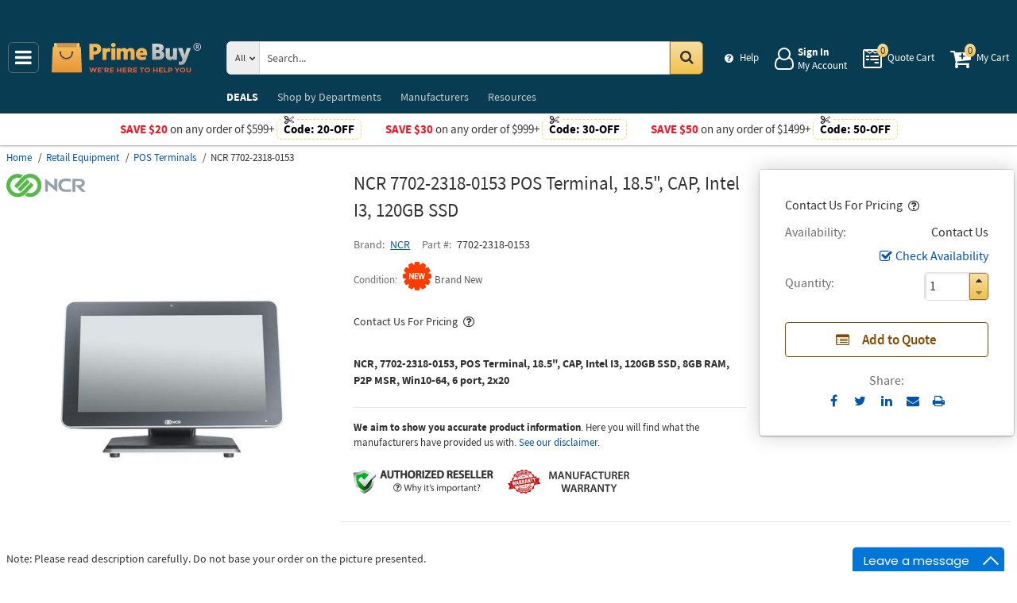

--- FILE ---
content_type: text/html; charset=UTF-8
request_url: https://primebuy.com/review/list/?uri=ncr-7702-2318-0153-pos-terminal-18-5-cap-intel-i3-120gb-ssd
body_size: -1488
content:
<div class="rating-list"><h3>Be the first to review this item</h3><button class="wave write-review" data-brand="NCR" data-format="review" data-part-number="7702-2318-0153" data-uri="ncr-7702-2318-0153-pos-terminal-18-5-cap-intel-i3-120gb-ssd" id="add-review">Write a customer Review</button></div><div id="review-model"><div aria-hidden="true" aria-label="Modal Review" class="modal fade model-review-form" id="model-review" role="dialog" tabindex="-1"><div class="modal-dialog"><div class="modal-content"><div class="modal-header"><button aria-hidden="true" class="close" data-dismiss="modal" type="button">&times;</button><div aria-label="Modal Review" class="modal-title" id="modelReviewLabel"></div></div><div class="modal-body"><iframe id="review-form" scrolling="none" src="/review/add?format=review&uri=ncr-7702-2318-0153-pos-terminal-18-5-cap-intel-i3-120gb-ssd&partNumber=7702-2318-0153" style="height: 550px;" width="100%"></iframe></div></div></div></div></div>

--- FILE ---
content_type: text/html; charset=UTF-8
request_url: https://primebuy.com/api/getWorkTimeData
body_size: -1853
content:
{"currentTime":1769310552000,"workTime":1769432400000,"minWorkTime":1769259600000,"maxWorkTime":1769292000000,"isHoliday":false,"isWeekend":false}

--- FILE ---
content_type: text/html; charset=UTF-8
request_url: https://primebuy.com/review/add?format=review&uri=ncr-7702-2318-0153-pos-terminal-18-5-cap-intel-i3-120gb-ssd&partNumber=7702-2318-0153
body_size: -607
content:
<link rel="stylesheet" type="text/css" href="/min/serve/cf7b82882ecc81f237cf8d4154e6861a/1768917563.css" />
<script type="text/javascript" src="https://www.google.com/recaptcha/api.js?hl=en"></script>
<div id="main"><form action="/review/add?format=review&uri=ncr-7702-2318-0153-pos-terminal-18-5-cap-intel-i3-120gb-ssd&partNumber=7702-2318-0153" autocomplete="off" class="form-upload-file" enctype="multipart/form-data" id="reviewForm" method="post"><section class="additional fields-set"><div class="review_block"><input type="hidden" name="ProductReview[uri]" id="ProductReview_uri" value="ncr-7702-2318-0153-pos-terminal-18-5-cap-intel-i3-120gb-ssd"/><input type="hidden" name="ProductReview[brand]" id="ProductReview_brand"/><input type="hidden" name="ProductReview[partNumber]" id="ProductReview_partNumber" value="7702-2318-0153"/><div class="customer-name"><div class="first-name"><div class="dt"><label for="Account_profile_firstName">First Name:</label></div><div class="review_name review_input name dd"><input type="text" maxlength="20" size="20" pattern="^[A-Za-z0-9_~#@$!%*?&amp;\(\)\-+=\.,:;&quot;'\/&lt;&gt;\s]+$" name="Account[profile][firstName]" id="Account_profile_firstName" placeholder="First Name"/></div></div><div class="last-name"><div class="dt"><label for="Account_profile_lastName">Last Name:</label></div><div class="review_name review_input name dd"><input type="text" maxlength="20" size="20" pattern="^[A-Za-z0-9_~#@$!%*?&amp;\(\)\-+=\.,:;&quot;'\/&lt;&gt;\s]+$" name="Account[profile][lastName]" id="Account_profile_lastName" placeholder="Last Name"/></div></div></div><div class="review_hide_name"><label><input type="hidden" name="Review[hideName]" id="Review_hideName"/><input type="checkbox" value="1" name="Review[hideName]" id="Review_hideName_1"/>Hide  Name</label></div><div class="dt"><label for="Account_username" class="required">Email Address:<sup><abbr title="Required">*</abbr></sup></label></div><div class="review_email review_input mail dd"><input type="text" maxlength="128" data-min-length="5" size="32" pattern="^[a-zA-Z0-9!#$%&amp;'*+\/=?^_`{|}~-]+(?:\.[a-zA-Z0-9!#$%&amp;'*+\/=?^_`{|}~-]+)*@(?:[a-zA-Z0-9](?:[a-zA-Z0-9-]*[a-zA-Z0-9])?\.)+[a-zA-Z0-9](?:[a-zA-Z0-9-]*[a-zA-Z0-9])?$" name="Account[username]" id="Account_username" placeholder="Email Address" required=""/></div><div class="review_vote"><div class="rating product_rating"><label for="Review_Overall_rating">Overall Rating:</label><div class="rate"><input value="5" name="Review[vote]" id="Review_vote_5" type="radio" />
<label title="5" for="Review_vote_5"></label>
<input value="4" name="Review[vote]" id="Review_vote_4" type="radio" />
<label title="4" for="Review_vote_4"></label>
<input value="3" name="Review[vote]" id="Review_vote_3" type="radio" />
<label title="3" for="Review_vote_3"></label>
<input value="2" name="Review[vote]" id="Review_vote_2" type="radio" />
<label title="2" for="Review_vote_2"></label>
<input value="1" name="Review[vote]" id="Review_vote_1" type="radio" />
<label title="1" for="Review_vote_1"></label>
</div></div></div><div class="dt"><label for="Review_title" class="required">Title:<sup><abbr title="Required">*</abbr></sup></label></div><div class="review_title review_input dd comment"><input placeholder="Add a Headline" type="text" maxlength="200" size="32" pattern="^[A-Za-z0-9_~#@$!%*?&amp;\(\)\-+=\.,:;&quot;'\/&lt;&gt;\s]+$" name="Review[title]" id="Review_title" required=""/></div><div class="dt"><label for="Review_description" class="required">Description:<sup><abbr title="Required">*</abbr></sup></label></div><div class="review_description review_input dd comment"><textarea placeholder="Write your review" name="Review[description]" id="Review_description" maxlength="2000" cols="64" rows="3" title="" required=""></textarea></div><div class="review_attachment"><div id="image-list"><div class="choose-image">Choose your pictures for upload</div></div><label class="btn" for="Review_addImage">Add a photo</label><input style="display: none;" data-upload-max-filesize="3145728" type="file" name="Review[attachment]" id="Review_attachment" placeholder="Attachment"/></div><div class="capcha-google"><div class="g-recaptcha" data-sitekey="6LfvAiETAAAAAHZnd0B5nUM5hHYjZn-nQXgJ0Xb3" data-size="normal" id="g-recaptcha"></div></div><div class="review_submit"><button id="send-review" type="submit" aria-label="Submit button">Publish</button></div></div></section></form></div><script type="text/javascript" src="/min/serve/6a59120fbbae5d3096dd57dfafe4c846/1610207636.js" async="async" defer="defer"></script>


--- FILE ---
content_type: text/html; charset=utf-8
request_url: https://www.google.com/recaptcha/api2/anchor?ar=1&k=6LfvAiETAAAAAHZnd0B5nUM5hHYjZn-nQXgJ0Xb3&co=aHR0cHM6Ly9wcmltZWJ1eS5jb206NDQz&hl=en&v=PoyoqOPhxBO7pBk68S4YbpHZ&size=normal&anchor-ms=20000&execute-ms=30000&cb=ziaarrgs3p26
body_size: 49592
content:
<!DOCTYPE HTML><html dir="ltr" lang="en"><head><meta http-equiv="Content-Type" content="text/html; charset=UTF-8">
<meta http-equiv="X-UA-Compatible" content="IE=edge">
<title>reCAPTCHA</title>
<style type="text/css">
/* cyrillic-ext */
@font-face {
  font-family: 'Roboto';
  font-style: normal;
  font-weight: 400;
  font-stretch: 100%;
  src: url(//fonts.gstatic.com/s/roboto/v48/KFO7CnqEu92Fr1ME7kSn66aGLdTylUAMa3GUBHMdazTgWw.woff2) format('woff2');
  unicode-range: U+0460-052F, U+1C80-1C8A, U+20B4, U+2DE0-2DFF, U+A640-A69F, U+FE2E-FE2F;
}
/* cyrillic */
@font-face {
  font-family: 'Roboto';
  font-style: normal;
  font-weight: 400;
  font-stretch: 100%;
  src: url(//fonts.gstatic.com/s/roboto/v48/KFO7CnqEu92Fr1ME7kSn66aGLdTylUAMa3iUBHMdazTgWw.woff2) format('woff2');
  unicode-range: U+0301, U+0400-045F, U+0490-0491, U+04B0-04B1, U+2116;
}
/* greek-ext */
@font-face {
  font-family: 'Roboto';
  font-style: normal;
  font-weight: 400;
  font-stretch: 100%;
  src: url(//fonts.gstatic.com/s/roboto/v48/KFO7CnqEu92Fr1ME7kSn66aGLdTylUAMa3CUBHMdazTgWw.woff2) format('woff2');
  unicode-range: U+1F00-1FFF;
}
/* greek */
@font-face {
  font-family: 'Roboto';
  font-style: normal;
  font-weight: 400;
  font-stretch: 100%;
  src: url(//fonts.gstatic.com/s/roboto/v48/KFO7CnqEu92Fr1ME7kSn66aGLdTylUAMa3-UBHMdazTgWw.woff2) format('woff2');
  unicode-range: U+0370-0377, U+037A-037F, U+0384-038A, U+038C, U+038E-03A1, U+03A3-03FF;
}
/* math */
@font-face {
  font-family: 'Roboto';
  font-style: normal;
  font-weight: 400;
  font-stretch: 100%;
  src: url(//fonts.gstatic.com/s/roboto/v48/KFO7CnqEu92Fr1ME7kSn66aGLdTylUAMawCUBHMdazTgWw.woff2) format('woff2');
  unicode-range: U+0302-0303, U+0305, U+0307-0308, U+0310, U+0312, U+0315, U+031A, U+0326-0327, U+032C, U+032F-0330, U+0332-0333, U+0338, U+033A, U+0346, U+034D, U+0391-03A1, U+03A3-03A9, U+03B1-03C9, U+03D1, U+03D5-03D6, U+03F0-03F1, U+03F4-03F5, U+2016-2017, U+2034-2038, U+203C, U+2040, U+2043, U+2047, U+2050, U+2057, U+205F, U+2070-2071, U+2074-208E, U+2090-209C, U+20D0-20DC, U+20E1, U+20E5-20EF, U+2100-2112, U+2114-2115, U+2117-2121, U+2123-214F, U+2190, U+2192, U+2194-21AE, U+21B0-21E5, U+21F1-21F2, U+21F4-2211, U+2213-2214, U+2216-22FF, U+2308-230B, U+2310, U+2319, U+231C-2321, U+2336-237A, U+237C, U+2395, U+239B-23B7, U+23D0, U+23DC-23E1, U+2474-2475, U+25AF, U+25B3, U+25B7, U+25BD, U+25C1, U+25CA, U+25CC, U+25FB, U+266D-266F, U+27C0-27FF, U+2900-2AFF, U+2B0E-2B11, U+2B30-2B4C, U+2BFE, U+3030, U+FF5B, U+FF5D, U+1D400-1D7FF, U+1EE00-1EEFF;
}
/* symbols */
@font-face {
  font-family: 'Roboto';
  font-style: normal;
  font-weight: 400;
  font-stretch: 100%;
  src: url(//fonts.gstatic.com/s/roboto/v48/KFO7CnqEu92Fr1ME7kSn66aGLdTylUAMaxKUBHMdazTgWw.woff2) format('woff2');
  unicode-range: U+0001-000C, U+000E-001F, U+007F-009F, U+20DD-20E0, U+20E2-20E4, U+2150-218F, U+2190, U+2192, U+2194-2199, U+21AF, U+21E6-21F0, U+21F3, U+2218-2219, U+2299, U+22C4-22C6, U+2300-243F, U+2440-244A, U+2460-24FF, U+25A0-27BF, U+2800-28FF, U+2921-2922, U+2981, U+29BF, U+29EB, U+2B00-2BFF, U+4DC0-4DFF, U+FFF9-FFFB, U+10140-1018E, U+10190-1019C, U+101A0, U+101D0-101FD, U+102E0-102FB, U+10E60-10E7E, U+1D2C0-1D2D3, U+1D2E0-1D37F, U+1F000-1F0FF, U+1F100-1F1AD, U+1F1E6-1F1FF, U+1F30D-1F30F, U+1F315, U+1F31C, U+1F31E, U+1F320-1F32C, U+1F336, U+1F378, U+1F37D, U+1F382, U+1F393-1F39F, U+1F3A7-1F3A8, U+1F3AC-1F3AF, U+1F3C2, U+1F3C4-1F3C6, U+1F3CA-1F3CE, U+1F3D4-1F3E0, U+1F3ED, U+1F3F1-1F3F3, U+1F3F5-1F3F7, U+1F408, U+1F415, U+1F41F, U+1F426, U+1F43F, U+1F441-1F442, U+1F444, U+1F446-1F449, U+1F44C-1F44E, U+1F453, U+1F46A, U+1F47D, U+1F4A3, U+1F4B0, U+1F4B3, U+1F4B9, U+1F4BB, U+1F4BF, U+1F4C8-1F4CB, U+1F4D6, U+1F4DA, U+1F4DF, U+1F4E3-1F4E6, U+1F4EA-1F4ED, U+1F4F7, U+1F4F9-1F4FB, U+1F4FD-1F4FE, U+1F503, U+1F507-1F50B, U+1F50D, U+1F512-1F513, U+1F53E-1F54A, U+1F54F-1F5FA, U+1F610, U+1F650-1F67F, U+1F687, U+1F68D, U+1F691, U+1F694, U+1F698, U+1F6AD, U+1F6B2, U+1F6B9-1F6BA, U+1F6BC, U+1F6C6-1F6CF, U+1F6D3-1F6D7, U+1F6E0-1F6EA, U+1F6F0-1F6F3, U+1F6F7-1F6FC, U+1F700-1F7FF, U+1F800-1F80B, U+1F810-1F847, U+1F850-1F859, U+1F860-1F887, U+1F890-1F8AD, U+1F8B0-1F8BB, U+1F8C0-1F8C1, U+1F900-1F90B, U+1F93B, U+1F946, U+1F984, U+1F996, U+1F9E9, U+1FA00-1FA6F, U+1FA70-1FA7C, U+1FA80-1FA89, U+1FA8F-1FAC6, U+1FACE-1FADC, U+1FADF-1FAE9, U+1FAF0-1FAF8, U+1FB00-1FBFF;
}
/* vietnamese */
@font-face {
  font-family: 'Roboto';
  font-style: normal;
  font-weight: 400;
  font-stretch: 100%;
  src: url(//fonts.gstatic.com/s/roboto/v48/KFO7CnqEu92Fr1ME7kSn66aGLdTylUAMa3OUBHMdazTgWw.woff2) format('woff2');
  unicode-range: U+0102-0103, U+0110-0111, U+0128-0129, U+0168-0169, U+01A0-01A1, U+01AF-01B0, U+0300-0301, U+0303-0304, U+0308-0309, U+0323, U+0329, U+1EA0-1EF9, U+20AB;
}
/* latin-ext */
@font-face {
  font-family: 'Roboto';
  font-style: normal;
  font-weight: 400;
  font-stretch: 100%;
  src: url(//fonts.gstatic.com/s/roboto/v48/KFO7CnqEu92Fr1ME7kSn66aGLdTylUAMa3KUBHMdazTgWw.woff2) format('woff2');
  unicode-range: U+0100-02BA, U+02BD-02C5, U+02C7-02CC, U+02CE-02D7, U+02DD-02FF, U+0304, U+0308, U+0329, U+1D00-1DBF, U+1E00-1E9F, U+1EF2-1EFF, U+2020, U+20A0-20AB, U+20AD-20C0, U+2113, U+2C60-2C7F, U+A720-A7FF;
}
/* latin */
@font-face {
  font-family: 'Roboto';
  font-style: normal;
  font-weight: 400;
  font-stretch: 100%;
  src: url(//fonts.gstatic.com/s/roboto/v48/KFO7CnqEu92Fr1ME7kSn66aGLdTylUAMa3yUBHMdazQ.woff2) format('woff2');
  unicode-range: U+0000-00FF, U+0131, U+0152-0153, U+02BB-02BC, U+02C6, U+02DA, U+02DC, U+0304, U+0308, U+0329, U+2000-206F, U+20AC, U+2122, U+2191, U+2193, U+2212, U+2215, U+FEFF, U+FFFD;
}
/* cyrillic-ext */
@font-face {
  font-family: 'Roboto';
  font-style: normal;
  font-weight: 500;
  font-stretch: 100%;
  src: url(//fonts.gstatic.com/s/roboto/v48/KFO7CnqEu92Fr1ME7kSn66aGLdTylUAMa3GUBHMdazTgWw.woff2) format('woff2');
  unicode-range: U+0460-052F, U+1C80-1C8A, U+20B4, U+2DE0-2DFF, U+A640-A69F, U+FE2E-FE2F;
}
/* cyrillic */
@font-face {
  font-family: 'Roboto';
  font-style: normal;
  font-weight: 500;
  font-stretch: 100%;
  src: url(//fonts.gstatic.com/s/roboto/v48/KFO7CnqEu92Fr1ME7kSn66aGLdTylUAMa3iUBHMdazTgWw.woff2) format('woff2');
  unicode-range: U+0301, U+0400-045F, U+0490-0491, U+04B0-04B1, U+2116;
}
/* greek-ext */
@font-face {
  font-family: 'Roboto';
  font-style: normal;
  font-weight: 500;
  font-stretch: 100%;
  src: url(//fonts.gstatic.com/s/roboto/v48/KFO7CnqEu92Fr1ME7kSn66aGLdTylUAMa3CUBHMdazTgWw.woff2) format('woff2');
  unicode-range: U+1F00-1FFF;
}
/* greek */
@font-face {
  font-family: 'Roboto';
  font-style: normal;
  font-weight: 500;
  font-stretch: 100%;
  src: url(//fonts.gstatic.com/s/roboto/v48/KFO7CnqEu92Fr1ME7kSn66aGLdTylUAMa3-UBHMdazTgWw.woff2) format('woff2');
  unicode-range: U+0370-0377, U+037A-037F, U+0384-038A, U+038C, U+038E-03A1, U+03A3-03FF;
}
/* math */
@font-face {
  font-family: 'Roboto';
  font-style: normal;
  font-weight: 500;
  font-stretch: 100%;
  src: url(//fonts.gstatic.com/s/roboto/v48/KFO7CnqEu92Fr1ME7kSn66aGLdTylUAMawCUBHMdazTgWw.woff2) format('woff2');
  unicode-range: U+0302-0303, U+0305, U+0307-0308, U+0310, U+0312, U+0315, U+031A, U+0326-0327, U+032C, U+032F-0330, U+0332-0333, U+0338, U+033A, U+0346, U+034D, U+0391-03A1, U+03A3-03A9, U+03B1-03C9, U+03D1, U+03D5-03D6, U+03F0-03F1, U+03F4-03F5, U+2016-2017, U+2034-2038, U+203C, U+2040, U+2043, U+2047, U+2050, U+2057, U+205F, U+2070-2071, U+2074-208E, U+2090-209C, U+20D0-20DC, U+20E1, U+20E5-20EF, U+2100-2112, U+2114-2115, U+2117-2121, U+2123-214F, U+2190, U+2192, U+2194-21AE, U+21B0-21E5, U+21F1-21F2, U+21F4-2211, U+2213-2214, U+2216-22FF, U+2308-230B, U+2310, U+2319, U+231C-2321, U+2336-237A, U+237C, U+2395, U+239B-23B7, U+23D0, U+23DC-23E1, U+2474-2475, U+25AF, U+25B3, U+25B7, U+25BD, U+25C1, U+25CA, U+25CC, U+25FB, U+266D-266F, U+27C0-27FF, U+2900-2AFF, U+2B0E-2B11, U+2B30-2B4C, U+2BFE, U+3030, U+FF5B, U+FF5D, U+1D400-1D7FF, U+1EE00-1EEFF;
}
/* symbols */
@font-face {
  font-family: 'Roboto';
  font-style: normal;
  font-weight: 500;
  font-stretch: 100%;
  src: url(//fonts.gstatic.com/s/roboto/v48/KFO7CnqEu92Fr1ME7kSn66aGLdTylUAMaxKUBHMdazTgWw.woff2) format('woff2');
  unicode-range: U+0001-000C, U+000E-001F, U+007F-009F, U+20DD-20E0, U+20E2-20E4, U+2150-218F, U+2190, U+2192, U+2194-2199, U+21AF, U+21E6-21F0, U+21F3, U+2218-2219, U+2299, U+22C4-22C6, U+2300-243F, U+2440-244A, U+2460-24FF, U+25A0-27BF, U+2800-28FF, U+2921-2922, U+2981, U+29BF, U+29EB, U+2B00-2BFF, U+4DC0-4DFF, U+FFF9-FFFB, U+10140-1018E, U+10190-1019C, U+101A0, U+101D0-101FD, U+102E0-102FB, U+10E60-10E7E, U+1D2C0-1D2D3, U+1D2E0-1D37F, U+1F000-1F0FF, U+1F100-1F1AD, U+1F1E6-1F1FF, U+1F30D-1F30F, U+1F315, U+1F31C, U+1F31E, U+1F320-1F32C, U+1F336, U+1F378, U+1F37D, U+1F382, U+1F393-1F39F, U+1F3A7-1F3A8, U+1F3AC-1F3AF, U+1F3C2, U+1F3C4-1F3C6, U+1F3CA-1F3CE, U+1F3D4-1F3E0, U+1F3ED, U+1F3F1-1F3F3, U+1F3F5-1F3F7, U+1F408, U+1F415, U+1F41F, U+1F426, U+1F43F, U+1F441-1F442, U+1F444, U+1F446-1F449, U+1F44C-1F44E, U+1F453, U+1F46A, U+1F47D, U+1F4A3, U+1F4B0, U+1F4B3, U+1F4B9, U+1F4BB, U+1F4BF, U+1F4C8-1F4CB, U+1F4D6, U+1F4DA, U+1F4DF, U+1F4E3-1F4E6, U+1F4EA-1F4ED, U+1F4F7, U+1F4F9-1F4FB, U+1F4FD-1F4FE, U+1F503, U+1F507-1F50B, U+1F50D, U+1F512-1F513, U+1F53E-1F54A, U+1F54F-1F5FA, U+1F610, U+1F650-1F67F, U+1F687, U+1F68D, U+1F691, U+1F694, U+1F698, U+1F6AD, U+1F6B2, U+1F6B9-1F6BA, U+1F6BC, U+1F6C6-1F6CF, U+1F6D3-1F6D7, U+1F6E0-1F6EA, U+1F6F0-1F6F3, U+1F6F7-1F6FC, U+1F700-1F7FF, U+1F800-1F80B, U+1F810-1F847, U+1F850-1F859, U+1F860-1F887, U+1F890-1F8AD, U+1F8B0-1F8BB, U+1F8C0-1F8C1, U+1F900-1F90B, U+1F93B, U+1F946, U+1F984, U+1F996, U+1F9E9, U+1FA00-1FA6F, U+1FA70-1FA7C, U+1FA80-1FA89, U+1FA8F-1FAC6, U+1FACE-1FADC, U+1FADF-1FAE9, U+1FAF0-1FAF8, U+1FB00-1FBFF;
}
/* vietnamese */
@font-face {
  font-family: 'Roboto';
  font-style: normal;
  font-weight: 500;
  font-stretch: 100%;
  src: url(//fonts.gstatic.com/s/roboto/v48/KFO7CnqEu92Fr1ME7kSn66aGLdTylUAMa3OUBHMdazTgWw.woff2) format('woff2');
  unicode-range: U+0102-0103, U+0110-0111, U+0128-0129, U+0168-0169, U+01A0-01A1, U+01AF-01B0, U+0300-0301, U+0303-0304, U+0308-0309, U+0323, U+0329, U+1EA0-1EF9, U+20AB;
}
/* latin-ext */
@font-face {
  font-family: 'Roboto';
  font-style: normal;
  font-weight: 500;
  font-stretch: 100%;
  src: url(//fonts.gstatic.com/s/roboto/v48/KFO7CnqEu92Fr1ME7kSn66aGLdTylUAMa3KUBHMdazTgWw.woff2) format('woff2');
  unicode-range: U+0100-02BA, U+02BD-02C5, U+02C7-02CC, U+02CE-02D7, U+02DD-02FF, U+0304, U+0308, U+0329, U+1D00-1DBF, U+1E00-1E9F, U+1EF2-1EFF, U+2020, U+20A0-20AB, U+20AD-20C0, U+2113, U+2C60-2C7F, U+A720-A7FF;
}
/* latin */
@font-face {
  font-family: 'Roboto';
  font-style: normal;
  font-weight: 500;
  font-stretch: 100%;
  src: url(//fonts.gstatic.com/s/roboto/v48/KFO7CnqEu92Fr1ME7kSn66aGLdTylUAMa3yUBHMdazQ.woff2) format('woff2');
  unicode-range: U+0000-00FF, U+0131, U+0152-0153, U+02BB-02BC, U+02C6, U+02DA, U+02DC, U+0304, U+0308, U+0329, U+2000-206F, U+20AC, U+2122, U+2191, U+2193, U+2212, U+2215, U+FEFF, U+FFFD;
}
/* cyrillic-ext */
@font-face {
  font-family: 'Roboto';
  font-style: normal;
  font-weight: 900;
  font-stretch: 100%;
  src: url(//fonts.gstatic.com/s/roboto/v48/KFO7CnqEu92Fr1ME7kSn66aGLdTylUAMa3GUBHMdazTgWw.woff2) format('woff2');
  unicode-range: U+0460-052F, U+1C80-1C8A, U+20B4, U+2DE0-2DFF, U+A640-A69F, U+FE2E-FE2F;
}
/* cyrillic */
@font-face {
  font-family: 'Roboto';
  font-style: normal;
  font-weight: 900;
  font-stretch: 100%;
  src: url(//fonts.gstatic.com/s/roboto/v48/KFO7CnqEu92Fr1ME7kSn66aGLdTylUAMa3iUBHMdazTgWw.woff2) format('woff2');
  unicode-range: U+0301, U+0400-045F, U+0490-0491, U+04B0-04B1, U+2116;
}
/* greek-ext */
@font-face {
  font-family: 'Roboto';
  font-style: normal;
  font-weight: 900;
  font-stretch: 100%;
  src: url(//fonts.gstatic.com/s/roboto/v48/KFO7CnqEu92Fr1ME7kSn66aGLdTylUAMa3CUBHMdazTgWw.woff2) format('woff2');
  unicode-range: U+1F00-1FFF;
}
/* greek */
@font-face {
  font-family: 'Roboto';
  font-style: normal;
  font-weight: 900;
  font-stretch: 100%;
  src: url(//fonts.gstatic.com/s/roboto/v48/KFO7CnqEu92Fr1ME7kSn66aGLdTylUAMa3-UBHMdazTgWw.woff2) format('woff2');
  unicode-range: U+0370-0377, U+037A-037F, U+0384-038A, U+038C, U+038E-03A1, U+03A3-03FF;
}
/* math */
@font-face {
  font-family: 'Roboto';
  font-style: normal;
  font-weight: 900;
  font-stretch: 100%;
  src: url(//fonts.gstatic.com/s/roboto/v48/KFO7CnqEu92Fr1ME7kSn66aGLdTylUAMawCUBHMdazTgWw.woff2) format('woff2');
  unicode-range: U+0302-0303, U+0305, U+0307-0308, U+0310, U+0312, U+0315, U+031A, U+0326-0327, U+032C, U+032F-0330, U+0332-0333, U+0338, U+033A, U+0346, U+034D, U+0391-03A1, U+03A3-03A9, U+03B1-03C9, U+03D1, U+03D5-03D6, U+03F0-03F1, U+03F4-03F5, U+2016-2017, U+2034-2038, U+203C, U+2040, U+2043, U+2047, U+2050, U+2057, U+205F, U+2070-2071, U+2074-208E, U+2090-209C, U+20D0-20DC, U+20E1, U+20E5-20EF, U+2100-2112, U+2114-2115, U+2117-2121, U+2123-214F, U+2190, U+2192, U+2194-21AE, U+21B0-21E5, U+21F1-21F2, U+21F4-2211, U+2213-2214, U+2216-22FF, U+2308-230B, U+2310, U+2319, U+231C-2321, U+2336-237A, U+237C, U+2395, U+239B-23B7, U+23D0, U+23DC-23E1, U+2474-2475, U+25AF, U+25B3, U+25B7, U+25BD, U+25C1, U+25CA, U+25CC, U+25FB, U+266D-266F, U+27C0-27FF, U+2900-2AFF, U+2B0E-2B11, U+2B30-2B4C, U+2BFE, U+3030, U+FF5B, U+FF5D, U+1D400-1D7FF, U+1EE00-1EEFF;
}
/* symbols */
@font-face {
  font-family: 'Roboto';
  font-style: normal;
  font-weight: 900;
  font-stretch: 100%;
  src: url(//fonts.gstatic.com/s/roboto/v48/KFO7CnqEu92Fr1ME7kSn66aGLdTylUAMaxKUBHMdazTgWw.woff2) format('woff2');
  unicode-range: U+0001-000C, U+000E-001F, U+007F-009F, U+20DD-20E0, U+20E2-20E4, U+2150-218F, U+2190, U+2192, U+2194-2199, U+21AF, U+21E6-21F0, U+21F3, U+2218-2219, U+2299, U+22C4-22C6, U+2300-243F, U+2440-244A, U+2460-24FF, U+25A0-27BF, U+2800-28FF, U+2921-2922, U+2981, U+29BF, U+29EB, U+2B00-2BFF, U+4DC0-4DFF, U+FFF9-FFFB, U+10140-1018E, U+10190-1019C, U+101A0, U+101D0-101FD, U+102E0-102FB, U+10E60-10E7E, U+1D2C0-1D2D3, U+1D2E0-1D37F, U+1F000-1F0FF, U+1F100-1F1AD, U+1F1E6-1F1FF, U+1F30D-1F30F, U+1F315, U+1F31C, U+1F31E, U+1F320-1F32C, U+1F336, U+1F378, U+1F37D, U+1F382, U+1F393-1F39F, U+1F3A7-1F3A8, U+1F3AC-1F3AF, U+1F3C2, U+1F3C4-1F3C6, U+1F3CA-1F3CE, U+1F3D4-1F3E0, U+1F3ED, U+1F3F1-1F3F3, U+1F3F5-1F3F7, U+1F408, U+1F415, U+1F41F, U+1F426, U+1F43F, U+1F441-1F442, U+1F444, U+1F446-1F449, U+1F44C-1F44E, U+1F453, U+1F46A, U+1F47D, U+1F4A3, U+1F4B0, U+1F4B3, U+1F4B9, U+1F4BB, U+1F4BF, U+1F4C8-1F4CB, U+1F4D6, U+1F4DA, U+1F4DF, U+1F4E3-1F4E6, U+1F4EA-1F4ED, U+1F4F7, U+1F4F9-1F4FB, U+1F4FD-1F4FE, U+1F503, U+1F507-1F50B, U+1F50D, U+1F512-1F513, U+1F53E-1F54A, U+1F54F-1F5FA, U+1F610, U+1F650-1F67F, U+1F687, U+1F68D, U+1F691, U+1F694, U+1F698, U+1F6AD, U+1F6B2, U+1F6B9-1F6BA, U+1F6BC, U+1F6C6-1F6CF, U+1F6D3-1F6D7, U+1F6E0-1F6EA, U+1F6F0-1F6F3, U+1F6F7-1F6FC, U+1F700-1F7FF, U+1F800-1F80B, U+1F810-1F847, U+1F850-1F859, U+1F860-1F887, U+1F890-1F8AD, U+1F8B0-1F8BB, U+1F8C0-1F8C1, U+1F900-1F90B, U+1F93B, U+1F946, U+1F984, U+1F996, U+1F9E9, U+1FA00-1FA6F, U+1FA70-1FA7C, U+1FA80-1FA89, U+1FA8F-1FAC6, U+1FACE-1FADC, U+1FADF-1FAE9, U+1FAF0-1FAF8, U+1FB00-1FBFF;
}
/* vietnamese */
@font-face {
  font-family: 'Roboto';
  font-style: normal;
  font-weight: 900;
  font-stretch: 100%;
  src: url(//fonts.gstatic.com/s/roboto/v48/KFO7CnqEu92Fr1ME7kSn66aGLdTylUAMa3OUBHMdazTgWw.woff2) format('woff2');
  unicode-range: U+0102-0103, U+0110-0111, U+0128-0129, U+0168-0169, U+01A0-01A1, U+01AF-01B0, U+0300-0301, U+0303-0304, U+0308-0309, U+0323, U+0329, U+1EA0-1EF9, U+20AB;
}
/* latin-ext */
@font-face {
  font-family: 'Roboto';
  font-style: normal;
  font-weight: 900;
  font-stretch: 100%;
  src: url(//fonts.gstatic.com/s/roboto/v48/KFO7CnqEu92Fr1ME7kSn66aGLdTylUAMa3KUBHMdazTgWw.woff2) format('woff2');
  unicode-range: U+0100-02BA, U+02BD-02C5, U+02C7-02CC, U+02CE-02D7, U+02DD-02FF, U+0304, U+0308, U+0329, U+1D00-1DBF, U+1E00-1E9F, U+1EF2-1EFF, U+2020, U+20A0-20AB, U+20AD-20C0, U+2113, U+2C60-2C7F, U+A720-A7FF;
}
/* latin */
@font-face {
  font-family: 'Roboto';
  font-style: normal;
  font-weight: 900;
  font-stretch: 100%;
  src: url(//fonts.gstatic.com/s/roboto/v48/KFO7CnqEu92Fr1ME7kSn66aGLdTylUAMa3yUBHMdazQ.woff2) format('woff2');
  unicode-range: U+0000-00FF, U+0131, U+0152-0153, U+02BB-02BC, U+02C6, U+02DA, U+02DC, U+0304, U+0308, U+0329, U+2000-206F, U+20AC, U+2122, U+2191, U+2193, U+2212, U+2215, U+FEFF, U+FFFD;
}

</style>
<link rel="stylesheet" type="text/css" href="https://www.gstatic.com/recaptcha/releases/PoyoqOPhxBO7pBk68S4YbpHZ/styles__ltr.css">
<script nonce="dUhrZRWlpMB93ws2Nk0rvw" type="text/javascript">window['__recaptcha_api'] = 'https://www.google.com/recaptcha/api2/';</script>
<script type="text/javascript" src="https://www.gstatic.com/recaptcha/releases/PoyoqOPhxBO7pBk68S4YbpHZ/recaptcha__en.js" nonce="dUhrZRWlpMB93ws2Nk0rvw">
      
    </script></head>
<body><div id="rc-anchor-alert" class="rc-anchor-alert"></div>
<input type="hidden" id="recaptcha-token" value="[base64]">
<script type="text/javascript" nonce="dUhrZRWlpMB93ws2Nk0rvw">
      recaptcha.anchor.Main.init("[\x22ainput\x22,[\x22bgdata\x22,\x22\x22,\[base64]/[base64]/MjU1Ong/[base64]/[base64]/[base64]/[base64]/[base64]/[base64]/[base64]/[base64]/[base64]/[base64]/[base64]/[base64]/[base64]/[base64]/[base64]\\u003d\x22,\[base64]\\u003d\\u003d\x22,\x22w5DDgCoFRkAtwo/DuMO6A8OKLHNADMOMwqzDgsKEw7ZCw4zDp8KbKTPDkGZSYyMFQMOQw6Z4wqjDvlTDosKyF8ORXMOpWFh0wpZZeQdoQHF3wp01w7LDt8KKO8KKwrvDjl/ChsOsOsOOw5tnw7Udw4ATYlx+Qi/[base64]/DlQbCgMKhwqVKwrcgwqU/HcKOwrxSw5ZtOVLChcOBwq3Cu8OuwqLDhcObwqXDvUDCn8Klw6xow7I6w4PDvFLCoxHCjjgAVMOSw5Rnw4zDvgjDrVPCnyMlDELDjkrDi1AXw50OYV7CuMOSw7HDrMOxwrFHHMOuJMOqP8OTV8KtwpU2w64zEcObw7Q/wp/DvnECPsONZMO2B8KlPR3CsMK8Ew/Cq8Knwr/ChUTCqnwuQ8OgwrPCizwSVihvwqjCjsO4wp4ow64mwq3CkDY2w4/Dg8OHwrgSFErDiMKwLXJJDXDDlsKPw5Ucw5BNCcKEaWbCnEIBTcK7w7LDqkllMEgKw7bCmjdowpUiwonCn3bDlGpfJ8KOZ2LCnMKlwoohfi/DtAPCsT5twq/Do8KaSMOJw553w5XCrsK2F1YEB8ODw4rCnsK5YcO1eSbDmUE7ccKOw4zCkCJPw4gWwqcOamfDk8OWaQPDvFBwXcONw4wLaFTCu3HDlsKnw5fDuwPCrsKiw4tiwrzDiCpVGHwvO0pgw5Y9w7fCiiXCvxrDuUNcw69sDUYUNRTDscOqOMO/w6AWATZUeRvDlcKKXU9relEibsOXSMKGEDxkVz3CuMObXcKdMl91ajBIUA4Kwq3DmwhVE8K/[base64]/Dl3ZCb8O/[base64]/Dg8KfJi0NwohwXl/DiGXCnWXCpy/DsmXDm8OnUwgPwqjCsy/DrmodXzvCj8OKPsOLwprCmsOmE8OWw7XDgMOfw7AJS14YURQEfTcGw6/DjcO2wpjDmlEHRyAXwpTCqCo7DMODDX1hcMOMEWUHfhbCq8OKwoArF1XDhmbDq03CoMO0ecO9w789cMOuw4DDg0vCkDPCgCXDhMK8KGgyw4Zewq3DpGzDow0zw61RBgELQMK5HcOAw73Cv8OAU3nDpsKJYMO5wrtYfcK/w4wcw4/DjTUobcKcVRFrSMOqw5xNw6nConvCuV4PKXnClcKfwoQBwp7CpkTDlsO2wqJBwr1lJnTDsTp+wpnDs8KfPsKXwr9NwpN1J8KlQ04mw4bCt1rDuMOVw6YgVwYFJljDvlrCiTYNwp3CkR/Ch8OgRV7CocK+aWPCqcKmIFpFw4XDi8OSwovDi8KrIF8nR8KDwpZyKgp0w6ImN8KOTMK+w6VUR8KHNFsFYsOjHMK6w6PCpMKZw6kza8K2BCTCjcOdCzLCr8O6wo/CmmTChMOUNU9VOsO1w7rDpVcWw5zCoMOuTsOkw7p6NsK1G3/CusOxwp7Cg33DhT8hwqRWQw5Aw5HCow90wppow6XCo8O8wrXDscOiTG1nw5Myw6JCQ8O8f2nDnVTCkAVHwqzCusKgXsO1anxyw7BTwoXDvkgcSiRfFABZw4fCmMOVLMKJwqjCj8KIc1grPmxBUl7Cpj7CmcO/[base64]/XMOlw7LDusObwrh/w6LCqUF6EsKnbMKxwoliw4nDlsO4wovCvMK+w43ClcK/QHrCvDpUWcK7ClZXT8OeFsKhwo7DvMOBVQvCqEzDlSrCiDNiwq9xw702D8OvwrzDgk4HGlxMw74EFQl6wr3DmGp4w7YKw7t5wpRlK8O4TEo2wpvDr0/Cq8OEwpTCgMO/[base64]/w7R6w4x2A3pqw5EJMsKtOTnDkcK6c8KIcMKVfsO/NMKsW0/[base64]/CjMKjGkbCkMOgcG0ywpBMW2XDu17DtlXDhnHDoDRJw7N5woxNw6ZDwrFswoXDm8KrEMKuB8KbwqfCusOpwpBTOsOEFlzCicKpw7zCjMKhwo88OkTCgHXDsMOPPiYdw6PDnsKGHTvCo0rDtRYaw5bCqcOCfQ9QZ2ofwqV6w4rChDsWw7p/e8OAwothw5kew4rCtikWw6d7wo/CnkhROcKGJsOHQmnDimEGX8Ovwr9ywrvChzVXwqNVwqRqYcK5w5BvwprDvcKAwrgVQknCvXLCqMO/NUHCs8O8QkDCkMKGw6c+fm0QPgZWwqgqVcKiJktkMU8fNMOzKsOrw4sFYwHDoGkVw7U5w49Hw6nCkjLCtMO8WwZiAMKRSF11FxXCoF09OsKKw6QuZMKRbkjCkyozBSfDtsORw4DDqsK5w5nDvEjDlMKpB0TCkMOew7jDq8KMwoV/EFU4w59bPcK9wqV4w6Q4FMOFDCjCsMOiw4nDiMOOw5bCjxNTwp0RO8K1wq7CvXTDtcKqI8O0w5wew4t+w4kAwrx1Hw3DmmICwppwc8OSw5NmN8K8ZMOZEg9cwprDmFLCnwLCiQfCinrCjWjCgXwub3vCpVHCtGd9YsOOwoMTwrB/[base64]/Cu8KPw7jCmMK3Xh8+woTCvypxEsKdw6XCsDwZEwHDhcK5woAxw5HDp3BuCsKZwrLCvn/DgFVRwqTDs8Ogw4fCo8OJw69kW8OfV0EyfcOiTV5vFRNhw6nDoSRFwoB2woBVw6TDlghtwqXCgm0wwqR/w5t5QyPDiMKcwphgw6NINTRow5VPw7PCrMK8EQRlFE7Dv1DChMOLwrLClCwmwp5HwoXDjhvCg8K1wo3CslZSw7tGw5kPbMKqwofDmDrDliBoXEJxwo/CnTnDknXDgwxvwp/CiCnCqFwZw5wJw5LDiwXClcKDbMKLwrXDl8Ohw6wUHyx2w65KPMK/wrTCvEXCosKMw6Ewwp/CgMK4w6/CgCNOwq3Dgn9iYsO9ah1SwoDClMO4w6vDnWpGQcOIeMKKw5twDcOaKEgZwqkYesKcw5IKw6JFw63CiUE8w4PDosKnw57CvMORKVlwGsOvAzfDgW3DmFptwrrCvsKawpHDpSLDqMKeKRrDncKQwqvCrcOETwrCjUfCgl0Cw7vDhsK/OcKQRsKhw5l4wpTDhcKwwoM2wqPCvcKhw5vCnzrCompVT8OCwoAQIHjCgcKRw5XCj8OkwofCr2zChcOCw7PClw/[base64]/[base64]/bgkXw6dsBg/Dm8KFwrEnE8O+w7XCrsOxJQ7Cq8OCw6PDqxXDtsOZw7w4w5UyeXHCisKGI8OtdQ/ChMKyP2LCsMO9wrp7fhwzw7YAH1VTbsOMw7x3wojCi8Kdw55sW2DCik0Gw5N0w4wPwpIfw7g8wpTCksOyw7RRJMKqBX3DoMKvwqdAwq/DrFnDrsOOw78sEkJsw7fChsKzw6NhV20Lw7PDklvCpsOtKcKmw7jCqQBdwqNawqM/wo/CvMKUw4NwUUPDsizDpivCm8KudMOBwo4yw4DCvcO2OwXCoUDCs0bCu2fCl8OCcsOgXMK/WE3DiMKkw4nDg8OxYMKuw53DmcOnVcK1PsKVIMOow4l8YMO4MMOcw73Cn8KjwrJswoNpwqFTw6U+w7PDkMKnw7vCisKTHSQgIiNHYFQrwrQFw6fDlMOuw7TCmR3CosOZdTsdwqxFIGckw5h2ZlfDpz/ChSU0w5ZYwqgEwr9WwpsEwobDvyFnfcORw7HDsi1PwrXCiy/[base64]/CsXTCjw/[base64]/woXDgA1kOWRsdB9ZXXBxw4F9BhXDoFLDrsK/w5LClHk+blzDoh8DKHvCmMODwrcPcsKjb0QVwqdYWExaw5nDvMO9w4fCpgFWwp16RR4bwop+wp7CiTJNwqATO8KnwqPCucOMw7wcw5JHNMOlwpXDucKhIMOOwoPDs0zDmw/ChMKYworDhhMqFABewqLDjyXDqcKCAiHCoC1Cw7jDuFnCuS8MwpREwp7DksKgwqlvwpXDshDDvcO5wpMNFgwUwoYSLMOVw5DCnWDDp2nCikPCuMK7w5ImwrnDsMKkw6zDridIPMO/[base64]/[base64]/DqcO/woYvHsKxw5BTQcKDa8OICMO0woLCmcOhw6EMwrVrw5LCmCwpwpsJwqbDoRUiUMOzbMOxw63Ds8O3BSwxwqHCmwNdRwNiNi7DtcKtDMKrbCISB8OoQMKvw7fDi8O9w6LDjcK/[base64]/wp4Uw6HDhDZxKMOlwqw7w7bChU/DmBLDpMKxwrbCuTrDicOCwqPCsjLClcOrwq/DicOXwpjDulgwcMOEw5sgw7PCvcKfeGvCkcKQUETDtxHCgRAHwpzDlzPDqVrDmsKWNmPChsKKw5FxWMKzFxQTMAvDsFoLwqxbVAfDqGrDncODw70Hwp1aw79JEsO3wrJ/LsKFwrQheBoIw7vDmsOvI8KQTiU4w5J1YcOFw61dFTo/woXDlsOtwoMUUUzCrMOgMsKEwrXCmMOSw7rDqxnCisKJGALDll7ChEjDoSF1DsKNwp3CvnTCnVkcZyLDgQYRw6fDssOTB3I4w5JbwrtowrzDh8O1wqgYwpoOwqLDlMKDBcOIXsKdFcK2wr/Cv8KDw6EyR8OSBmVvw6HCjMKZd3VvAWZPeUtHw5jCgFcIPBYbZk7DtBzDsw/CvVA7wozDs2hSwpfDnnjCm8OIw5pFbClsQcO6eGTCpMKpwpgYPVDChXcxw5rDr8KjXsKuHirDnVA3w7oaw5QrLcO7PcKKw6XCjsOTwph9Hyh3c1nDrhXDoSLDssOvw6A6RMK9wqXCqUcJFlPDhW3CmsKzw5TDvmg5w6jCqcObPcO9KX4/wq7CoFAewoZKQ8OAwojCgHnCqcKcwr9OHMKYw63DhgrDiwbCmMKYJQQjwoYfE0lEYMK4wokrOizCn8KRwrc8wp/ChMK1azBZw6lQwr7DucKeXg9FesKnFE5CwoQcwrXDrX8OMsKrw6YeAkV/[base64]/wrjDn8KBwoDDln11w5/DscOGwoPCvzsLZsKdwp8Uw4ZfNcOifA3CrcONYsKYJmLDj8KTwpgWw5IdP8Kaw7fCqCEsw4/DtsONBQzCkjAWw6F3w63DmcO7w5YpwofCkG0Rw4Q5w7cuSHLClMONJsOpNMOcHsKpXcKWC01+ZAB/UVfCgsO5wpTClVVVwphCwpfDuMODXMKSwo3DqQEawr9Yf0LDgAXDqAYww6gaK2PCsRYQw655wqJSWsOeP1ILw7QtW8KrPB92w55Sw4fCqE0aw5Jaw51uw6fDiW5iFi43Z8O1TcOTaMKPLDYvQcOpwrzCl8OYw5kmSMKDMMKOw5bDvcOqLMOFwo/Dkn99HsKoSEIad8KFwqotT1zDvMKgwqBxQ0RLwq1oRcOHwohOR8O+wqHDvlVxZn86w4o8wp84D3YXdsOnZ8KAAjbDi8OEwofCqhtlX8KoC28uwrvCnMOtMcKif8KfwplbwoTCjzUiwoICdGnDgmAlw4QsFVXCsMO4Si99Y0PCq8OgUAXCjTvDpi5HXw1Jwq/[base64]/CmzhLwql+WhXDh8ObQcOqwqbCuEJJworCjsKKLSTDu35ow7skMMKWcMOKfyQ2NcKew7TDrsOwMClNWjo3wqLCgS3CqGLDvcO3ZS0vJMKNBMOGwrVFLsOzw6bChyTDsC3CrTTDlnhGw4ZzQnYvw7rCusKbNxTDi8K/wrXDokRRw4ogw5nDrlLCk8ORWsOCwo7Du8KiwoPDjSTCjsK0wrRBNXjDqcKtwqXDkjx9w5pkJz3DoHoxasO4wpHCkl1BwrkpAUnCpMO/[base64]/Cq8ODwrfDoB3CpcKwb8OPw4jDoB3DgMO4wrrCqm7Chzl2w4k3w4AaHlXCrsOhw4bDucOtWMOfHS7CmcOFZiYUw6cMWynDsz/[base64]/CghHDucKFwrhlOk12FyvCvcO/K8K7fsO0e8Kcw4IfwrjDr8OvDMOXwp9FCcOEG3PDuAR+wrjCv8O9wpgSw77Ch8Kbwr4nVcKnYcKdE8K9KMKyHyTChARiw71Cwq/DtyF4wq/CqMKmwqbDsDQPSsOaw5YZTmJzw6x6w4V0I8KeLcKuw6TDvgsVY8KdF0LCpR4zw49RQTPCmcK/w5IjwovCscOKHGclw7VHZyUowpNEYcKdwoI2LsKJw5bChUk1wqvCscKqwqwddglkZ8OqVi9twr5BNcKsw7nCgsKNw5IywoXDnilAwrNPwr1xbBMKEMOjDk3DjSLCnMOFw7U+w55hw7V3Z3hWMsK6CC/Cg8KLS8KqCG1TczXDs11ywqPDlFF/WcKSwppLwqVSw6UQw5NKdWROA8O3bMOBw4NiwoJWw7PDjcKTQMKdw41qdBcobsKwwrxbKhA5TDAFwpTDv8O/OsKeHsOrOxzCiBLCu8OvJcKkPUZjw5fDvsO1Y8Ocwrg1OcKdAzPCvcKEw7bDllTCkR0Gw7rCt8Oow5kcTWtyC8KsKzbCkj/CkAYZwqnDrsO4w57DnAzDtwhxdhtFYMK3wrJyDsOxwr56woBTasKxwonDgsKswogxw6TCjwJiJQjCtcOKw6lzdsKBw5XDtMKMw57CmDl1wq43WQ0DZHoAw6JPwpdPw7ZjOMKNP8Kiw6bDi2psC8Osw7nDvsOXNgJXw67Cn37DgU/CtzHCvMKKdyoHJsKUaMOzw4dfw5DCrFrCr8Osw5PCvMOQw6MOUkxmUcOUHAHDgsOrNQQZwqZGwoHDk8KEw4/CvcOyw4LCnAlYwrLCusOmw4J0wofDrj5qwpXDmsKjw61owrUTUsK1EcO0wrLDkUBRHgtTwrzCgcOmwpnCuA7CplfDiXfCr2PDlUvDh3kuw6VQZhLDtsKkw4bCpsO9w4ZuP2vClcKFw5DDv0xPD8Kkw7jClWJ1woZwPXItwq0YIU/DnFZuw68UfQ9YwrnChAcWwqppTsKBMTvDi0XCs8Orw6DDrsOYfcKSwoUewrLDoMKTw6xFdsOpwqbCpcOKKMOvaw3DsMOtAgHDu1dgNMK+worCmsOGQsKcasKGwrLCmEDDvgzCshvCu13CocOyGg8kw71Ew5TDpMKYBX/Dv3HCjj4lw6jCs8K3MsOIw4BGw4MgwqTCo8O+b8OwIEDCmsK0w6rDuTDDumfDs8KUwo5eAMOyFkg5TcOpPcOfMMKrKkMgAMKWwoEqF3DCq8KHQ8Oiw6kuwpkpRFhVw7pDwqnDtcK/UMKhwpsKw5/[base64]/DcOhw4hCK8Kfw7nCgU3CikrDssKpw5vDvzV3w7XDojt5c8O9w6/[base64]/[base64]/Cs8KFOyFGZVQmH8Kqw6BmJcKtQn93w4QNw7zCpwrCgsO8w5sMYmJnw5kgw4xZw6rClCbCvcO9wrsOw6h+wqPDkUZ1Z0/[base64]/UsKdJMOJTk/CrG5zw4oAM0DDvinCjcOUw4PDm09VH2HCgBxvI8OYw6sIbBxmXT59SHwUbHvCuCnCuMOoKRvDtiDDuV7Cs1nDsD3DqRrCh2nDhsOmMsKKH0/DtcODYVQMBAJTdCbDh08aYTZ4OMKvw6zDp8OpRsOAccONMMOVejgWXX54w4TCu8KwP0M6w4zDlnPCm8ONwo3Dm3vCp2M7w5B2wpghJcKBwpzDmFADwonDgUDCosKjdcKzw7QKS8KvXAc+AsKgw48/wpfDly/ChcOHw43DksOEw7YFw7/DgwvDrMKWasKjw5rCvcKLwpLChjzDv1Z7IxLDqzsGwrVKwqTCiWvDs8K0w5TDv2c8NcKPwovDqsKkHMOhwrwYw5LDlsOgw7PDjcOBwrrDs8OBaRglQB4tw5pHE8OJasK7YAxRfj5Nw5zDnMKPwqJzwqnDrzoOwplFw7nCvjHCgC5iwoHDgRHCg8KmQydeez/CrMKwcMO/wpc1bcK/wqTClB/CrMKERcOuJTnDtikFwrjCuiXCtgUgd8KywrTDuyfCssO6dsOZclQ0AsOzwqIZLBTCqxzCmWpDMsOgA8OEwpbCvTrDmcOiHzbDrxDDnx4WQcOcw5nCjgHDmhDDkXvCjBLDuGbDqBxSXmbCssKrXsKqwprCgMOIFCg/woPCicOnwq43fC4/CsK+woNYIcOHw59MwrTCv8KFRUgcw7/Cljcfw4DDt1lBwpErwpRdKVHCpsONw5zCicKzDiTCnnvDosKjYMOzw51+Qz7CllnDrEgBFMO0w6huFcKANBLClgLDvgREw6dPKkzDhcKuwqoEwpTDhVnDp2xyMCFnNMOweXAFw7Q4BMObw4dRwq18fi4Hw64kw4XDgcOhE8OVw7XCtjDClXMsWG/DgMKOJDltwpHCvQHCoMKkwrYvex/[base64]/E8K/w7Akw6TCkn4ww5dzw6rDjHHDiWF/RMOSLMOqDCxhwr0XYMKMOcOPTC5RIHHDpQnDqEvChjfDoMOEScOrwp3DgDNMw5A6SsOZUhHCn8OXwodHYV01w6Q4w4dATcO/wogVDGjDtjsmwq5EwoYaBUsZw6bDu8OMdlfCkxbCpMKQV8KZDMObGFE4a8K1w6fDosKiwpVEGMKGw4lzUTEnLQ3DrcKnwpBgwrFoOsKow4I/CV5iHQbDoTVQwoDCgcK/[base64]/[base64]/DshjCqMK9wp1hwqRBw4kowrc8FQ7Dr0XDv1Isw6/CuCpBQcOswpsnw5RJI8Kaw4XCvMKZfcKqwpjDhgDDiSXCnC7DkMKyKD8FwrRyRyE5wp/[base64]/DhMK/w5M5wrJRwojCi8Kcw7zDtGdmTx5NwqpoDn4jBxDDpcKsw6h5RXAWckkhwqvDiE7Dsj/DuRzCpD/DgcKcbBcVw6nDig1Aw7/Cv8OKIm/DhsKYZsKwwpxJR8KCw6RVGjXDglPDjVbDpEVhwrNTw6ULcMK1w6U0wrpaMDVgw6XCtBXCmV91w4BcdDvCucOOdTIrwpgAdsKNZsOOwoHDrcKTQ09AwoEfw6cICMOew5AZNcKxw6N7M8KQwo9tP8OSwqQDD8K1L8O7DsK/M8O1esOtGQ3Dp8KvwqVhw6DDunnCpF/[base64]/DhArDrsK6NkHCrsKtw63DgGLDncOmwp7DgUhdwobDmsKlDBU/w6Erwr4LXk3DrHMPJ8KBwrZ+w4zDhT5DwrZxf8OnT8KtwrfCr8Kew6TCt24BwqdRwrzDk8OJwp3DqjzDsMOmF8KtwoPCrzNsImA5NiPCkMKqwqFFw5hewrMVOcKNLsKOwqnDqDPCuS0jw5BTP0/DpsKuwqtuemJWP8KHwrseYsOURnI+w442wr8iHWfCjsKSw6TCp8K1Hzp2w4bDlMKowpTDqS/DkkrDoyzCpMOjw70Hw6kUw4PCoh7CqmNewqklb3PDnsKpbEPCosO0Y0DClMOWUcODURrDmsOzw5rCpQ1kCMOiw63DvCQnwogGwpXDiggTw7wecDledcOvwr93w74cwq5rCllOw4ERwpREQn0yKcOPw63Dmntjw4Frfy04fF3Do8Krw4t0a8OOKMO7c8OyJcKmwp/CljQqw6TClMKWNMKGw6FmIsOGewl6D0t0woRrwplaIsOFEFbDrBsYBMO6wpbDh8Kxw7F/AgXDncO5QkxPMMKWwpHCmMKSw67CmcOsworDucKOw5vCmEtsd8K/wow2fhI6w6HDjiPDjsOgw5fCuMOPS8OVwoTCkMKNwoPCnyJawpwPV8OuwrZ0wo5rw5rDlMOZO1LDi3bCvjMSwrQqDcODwrfDnsKiWcObw7/DjcKVw4oTTQnCkcK0w4jCrsKXagbDvn9uw5XDqzEzwojCkFvCu3FhUmJgQMOWNnReemnCvmbDtcKpw7PCksKHKlzCpmLCvxRhaQHCpMOpw50Gw7tewrZuwo50YRnCj1rCisOdW8OVGsK9djU0wqrCrnsrw5/CrHjCjsODT8OATSHCkcO5wpLDiMKMw7Ilw4zCk8OqwpXCt21twpR0NVLDr8KEw5PDtcKweQ8YaAo0wowNPMKlwoxEHMOzwrXDjsO9wqfDtsKMw5tIw5LDt8O9w6NcwrZ6wpXCgSQUSMKHQXN2wo7DjMOjwpx8w4Z1w5TDohYObsK/OMOxMWUgLixEAk1iABvDvkTDmBrCpsKiwoEDwqfDicOHfmQ5SQVCw4pofcO7w7DDscO6wp0qZcKkw7FzXcOCwrZdcsOtHTfDmMKRWWPDqMOXGBwBG8OuwqdiaAAwcXvCkMOrHl0KKGPDhUwyw67CoAVTwrTCnhLDmBZ/w4TCjsObVDDCscORRcKsw4VzYcOawpl5w6V+wpjCoMO/wqc0QCzDvcOFFy4Gw5TCklI6ZsKQOinDqXcRWlLDtMKjY3DCg8Ohw65xwrLCrMKEd8OrRn3DtsO2DkptJm0XfMOaHHhUw5ohH8KLw7bClVFxDW/CsxrCkDEIV8KzwrRSYUwIbBHCq8KKw4kPDMKGaMO9Qzhow5BwwpXCkTfChsKwwoXDhsK/[base64]/CuMKRTMOQw4zDnMKDwrnDqWU3OMOYwqLDlMOnw6MsMxQGXsORw6zDsjgrw69Zw5TDs0tfwoHCgWbCvsKDw7XDjsOnwrLCn8KHW8OjAMKpecOkw5N7wq9Cw5Rkw5vCt8OVw6QuW8KMHmHCn3jDjwDDpMK9w4TCvyjCuMOybTlcUh/CkQnDnMO8NcKwcH3CmMK0WC4zWMKNbAfCgMOqAMOlw4McQ24SwqbDqcKFwoPCoR50wpnCtcKOC8OjeMOvdGTCpU9TbHnDolHCs1jDqRckw61bP8OQwoJ4IcOrMMKTKsOAw6dMABDCpMKcwpVzZ8OUwqATw47Cjx59woTDuh12ImVZLF/CicKhw5sgwqHDgsOtwqFdw7nCtRdxwoIiFcK6YsOwd8KxwrHCk8KCAhXCi0UOwpcwwqUmwocdw4NtFMOBw5TDliQHOMOWKkfDm8KPLE3Dl0RtRkvDlg/DsVrDlsK4wrFswrZ0MwfDuBUzwrnDkMOHw6A2fcKSZE3DiwfDscOXw7kySsOcw4pQUMK0wqbCkMKuwrjDoMKSwoBcwpQrWsOSwrYcwr3CjWZVHsOLw53CuCN8wq7CjMOaFil1w6FjwpvCvMKtwo8aEMKjwrI/wr7Dr8KNOsOaEsKsw5gfK0XCvMOUw7o7fjvDqjbCtjsQwpnCpFRsw5fDg8OyNcKaFiIRwp3Dg8O3L1TDucO6IXzDr1TDrzLDmAITRcKAB8KfGcOdw7M7wqoJwqzDvcOIwpzClRTDlMOcwpZHworDnQTDtg9tCyt/RmHCs8OewqcGO8Kiwo11wo1UwpkNScOkwrLCjMK4MzpPH8KTwo0bwo/DlQVRM8OlYVDCn8O4MMO2fMOWwol+w45CAcOmPsK6NsOYw4HDi8Kcw7/CgcOuPxLCjcOowqg/w4fDjk5ewrhxwpfDrBEZwpjCoGt+wqXDicKrajooScO3w5tTNU/DiFTDncKew6MuwrLCvkXDjsK1w5pNXwoUwoUrw6zCgsKRfsKOwojDjMKSw4s0w77CoMOLwrMJJcKPw6c7w7PCtF5VH1ZFwo3CjX9/wq/CrMK4LsOQwr1HC8KIecOgwos/wpHDuMOlwp/DgB7DjjXDkCrDm1PCrcOGUEPDgMOEw550elDDnSrCtWfDg2vDvSgtwp/[base64]/AMO8wrLDqMO0w4x5AH0RwqBvXcKKAznDoMKYwowNw77Dv8OrQcKYL8O8LcOwHMKzw7DDk8ODwq7DngPCnMOPU8OvwoIhJGHDvCjCt8OQw5LDuMK/[base64]/ChsOiPUFZOsOFwo3DocKuLsOVw6RFw6cJw5d7G8ODw4PCp8KMw6DCssOvwp8uIMOzEz/[base64]/w4zCtMKjUXbDqSvDm8KswrvClsKBag92bsOrVsOpwoYYwosWJ2gWLAxYwpzCiGnCu8KLOynDr0nCl2NjF0jDkBBGHcK6ScKCPFXCt0/[base64]/CgV/Do8Kkw5R3wpjDvcKLfsK3w7Y7OyZWwofDncKlQhxLIsObfMO7AEzCiMOcwrJkC8O3FzEQw5TCncOzUsO+w6zCsmvCmmgwbC8jRXDDmsK3worCslo7Y8O+L8OXw6/DqsOXDMO2w7UTP8OMwrYzwolgwp/CmcKKEsKUwpbDh8K0JsOFw6jDicOqwobDlUPDrTFrw7NKCcKawpXCgsKJfcKww53DhcOBJwUdw6rDvMOMLMK6fcKEwqogSMOpEsOKw5ZBUMKpWyx/wqXCu8OBIh1ZIcKLwpDDlDhTZzLCo8OzM8OWXn0iW2bDg8KHMT1mQlIxTsKfBEDChsOMQcKRPsO3wqHCgsOmVz/CrGhOw4vDkcK5wpTCkcObYyXDj0LDnMOEw41CMyvCj8Ktw4fDnMK8X8OQw5NxSWfDpScXUijDh8OfIizDi3DDqSlAwpNyXB7Cllo0w5nDujonwqvCmcOzw4HCiRfDh8KEw7lbwrLDuMOQw6Abw5Jiwr7Dmi7CmcOnI2kNUcKGPFEGPMO2w4/CkcO9w63CmcODw6bCgMK4DDzDtcO+w5TDnsKvNRBww7prawB/McKcb8OMTcOywqhsw6V2OEklw6nDvHxHwqEsw63CoTAbwqPCksO2wr/CpSFeVXh8awLChsOMFCEwwodmSMOkw4dBdsOOE8KewqrDlHzDuMOpw4PCmAx7wqbDlh7CjMKZNcKmw5fCpCZ+woFBD8OIwo9oLkrCgWllacOuwr/DrsONw7rChClYwp8FDwXDoCPCtGHCnMOqQgcVw5DCiMOhw63DjMKKwpDCk8OJXg3ChMKnw47Ds14lwpjChXPDu8OiYMK/wprChMKoXxPDskPCgcKSBMKzwr7ChF1nw5rCn8O9w6ZTI8KqBEvCrMOgNVtIw4HClih3R8OTwrx1YMKww5hVwpYXw5EXwrEhUcKyw6vCnsK0wq/[base64]/wp91H8Kiw5nCg8KlGCETwpDCpibCli1LwpEnwoHClWcVUwodwqDCrcKpK8KbCgTCg0nCjcKKwrfDnltoFMKUanTDiyTCt8OCwqVkZTLCssKFTScGAAzDuMOwwoJlw6LDk8O8w4zCmcOywrrDoAPCllp3L0NUw7zCi8OZCz/Dr8Ocwo5/[base64]/Cm8Kcw6/DiAdAQsKbX2Qoa2LDhVA6wr3DmV/Cr2rCp8OmwrZmw58Ob8KoWMOoH8O+wqxhaijDvMKSw4VLYsO2dB7ClMKSw7nDpcOWC03CoTogM8K9w53CoQDCp2rCphPClMKvDcOhw4tcLsOxZi4lbcOsw6XCpsObwrp4dSLDkcKzw7/DoHjDsTXCk3s+JcKjU8O2wonDpcKUwoLCrAXDjsKxfcKnAGHDs8K2wqF3Zz/DhUXCuMOORQNrwp1bw6Nyw559w6XCu8OveMORw4bDlMOIfysfwrAiw687bsO5CW18wpdYwrvDpMOBfgd9PMODwqzCosOcwq7CnzAkBcODDcK4XgQMe2bChlAHw7LDscOqwqrCg8KbwpHDpsK1wrtrwp/DrQgqwqAjFANaRMKhw5DCgCHCh1vCji9vwrPCtMO6J33CihxNZFHCt2/[base64]/w5XChsKDw7bDqcKkw7DDmiBHe11zWcKQwrgFY0jCoz/DnSzChsK/PMKlw60BfsKvE8KYXMK/b0FKL8OMAHtvMRbCvRXDuSJHBsONw4jDnsOdw4YROXLDo0AcwqbDnw/Cu2RRwobDvsKlHDbDqUjCoMOmIDzDuEnCn8OXNsOfFMK4w7DDjMK+wpVqw7zCscO4LxfCkSPDnkXCn2V0wofDo08KEGEtBsOpQcK6w53DsMKmOMOZwo02LsOywqPDvMKUw4jDusKUworCrzPCrA/[base64]/DiBIMwojDvsKlw4QNw4bDgWhIw6PCjUh5ZcOpOsOIwpRew4lnwo3Dr8OQMVpvw5hLwq7Cu0LDng/Ds0zDnWQ2w6J/bcKXQGHDjEcfenpVfsKJwpjCvQ9rw5jCvsOUw5zDkGhSO1oHw7HDk1nDg3llBQlBQcOEwo0ecMK3w6/DvCVVLcO0wo/[base64]/Dh8ObwrfDoMKIIlDCk0hpHcOLRMKWwqhaw7XDgMOaDMK5wrfCm3bCl1zCjX8jDcKrRX11w6XClwUVV8O0wojDlk/Dt3M6wpVYwpslF0XCoEXDjWzDuFTCiVDDrGLDt8O0w5ZOw7Naw57DkVNqwpMEwrDDryHDuMOAw5zDvsKyRcOYw70+DkAgw6nCosOmw5Umw4nCocKQAg/[base64]/[base64]/[base64]/Cs8K2wofCh8OLw4kdV8KdBRrCuEjDvMO7wqRhPcKPHlXDrg/DtMOVw6DDtsKQXTXCq8OTDQfCmmhUQ8OkwrDCvsKUwo8SZGt7ZRDCjcK8w6dlAMKmKQ7CtcKpTh/Ct8OZwq47TsKfQ8OxIMOfOsOMwohnw5/DpwsjwoQcw7PDgy4ZwofCrEhAwr3DsH4YK8OOwrh8w4/Dj1fCn1oCwrvClsOqw6PCmMKAw7IAGHMkX0PCsCZuWcKjQErDh8KbQwh3fMOcwqQfDRc9R8Otw6bDn0PDo8O2UMOmK8OUHcOtwoFDa3dpXXsNKRlhwqDCsE09C3thw59gw4oAw4PDlDt/[base64]/w67DmlIywqJcKmLDmhU7w7nCocO5w4JGMiTDiDrCvMOeJcKlw7/CnzwdEsOlwqTDgsKVcHElw4PChsOoYcOzwp/DvwDDhnc6dsK4w6bDicOFVcOFwoddw75POW3ClsO3OUc/eQfDknrCjcK6w5jCosK+w5TCq8OlN8KowpXDhkfDpgLCmTEHw67Dn8O+SsKZJcONOEM7w6AuwqJ1KyTDvD0rw53CsDTDhB1QwqXDqyTDi2BFw67DhnMtw4gxw5XCvwjCnGtsw4HCnEh+Mi5yfEfDlhQNL8OJfnPCtsOmTcOywp19EMKxwpLCjcOew6zCgk/Cg3YXATIILWggw77CvAJGVlHChnddw7LCkcO/w6tPDcOKwr/Dj2sOKMKjGAjCsnXCrUAqwpHCgcKgPRJYw4TDiG7CvcOQOMOPw4kWwqAEw4goecOEMMKBw7zDo8KURA50w4nDj8KIw540XsO9w6nCvzzCncO+w4Ifw5XCosK2worCu8KFw5HDgcOow7pfw5bCqMO4S2g6R8KFwrjDhMOOw64FIGQ4wqR/YHLCvCDDr8ORw5bCrcKrUsKkSi3DgXU0wrYIw4dew4HCryTDscOjTynDqWTDjsOlwrLDgjbDrV/CgMOawopoEhDClUM8wrhEw5pmw7UeLcO1JQBLw5fCrsKlw4/ClA7CqSjCv0vCi03DvzxHRcOuLUdQAcKsw7rDlCEVw5zCvhLDu8KlBsKTA3DDu8KRw5rCgAvDiCggw73CsyE5Tg1vw7BWNMORHcK8w4zCpkXDnjbCrcKtC8KZDRwNfj44w4nDm8K3w5TDu00RTSTDlTgWUcO0aDUoWgHDtB/[base64]/TRPDrcOwABElBBPCrsKYVsOMwpjDjcOXXsKbw5ArGsKDwrkfw6LCqcOrdGdtw74Pw4Niw6JJw4/DuMODScK0wqIhc1XChDBZw4o/Li4cwopww4jDtsONw6XDvMOFw55UwodVMQLDlsKAw5jCqz/CgsOlMcKXw5/ChsK4dMKuH8OrXgjDmMKrV1rDs8KuNMO9W2DCtcOYQ8Oaw4p3BsKAwqjCuVFdwo8WWG4CwpTDpk3Dk8OnwoPCm8OTCT8sw7LDksKYw4rCu0HConIGwptKFsOpcMKDw5TCisKmwqXDlWjCvsOnLMKNK8OYwojDpkl8NX5vU8KmYMKmMMOywpTCvMOtwpIiw7g/w7zCnygBwpbChl7Din7Dg3HCu2MtwqfDg8KLHcKBwodvWS8KwpvChsOWBn/CujdqwqMZwrB/DMObXHQsCcKWaWHCjDx3wq8rwqPDqsOrVcK5PsOjw6FRw5fCrMO/T8KOTcKJVcKNaXQgw4DDvMKaKybDonHCvcOWBFUPayRGAAHCgcOkI8OLw4ZxA8K4w4RNClPCvQXCg0/ChGPCs8K9DzXDpMOnQsKJw4t1GMKdAjvDq8KBcgFkacO9FHNewpVKBcKVXSzCicORwqrCpkBOWMKpAAwTwoBIwq3CmsO3V8KWeMOrwr4HwqrDpcKzw57DlnMzEMOwwphkwr7Dj18tw4jDkj3Cq8KNwo87wpPDuyjDsCM+w5d1VsOzw6PCj0rDssKcwp/[base64]/[base64]/ChsOqwrJuSsKKMQHCl8KRRsKJKsOfw6Epw4TCg2sOwpvCklBww4TCl1FkXVPDtG/CgMOSw77Dp8Oyw7N4PhcPw5fDs8K1X8KVw7tow6DCtsOQw7rDtcKlC8O2w7vCpFgiw44eUQ0nw5QvWsOVRw5dw7sXwqjCsHpjw5/ChMKERhIhQwPDjSvClsObw5zCkMK1wqB2AkoQwqvDvj3CicKDWXwgwqLClMKzw58UMV8Qw7nDhl/Cm8KtwpI2YMKqQcKHw6HDpHTDvMOHwqpQwosPEsOxw4IZZcK8w7PCisKWwpXCmVXDncKkwqREw7NLwoRcccOtw49SwpXCsRxkLGPDsMOSw7odYhMzw7DDjDTCgMKEw7crw5LDqxjCi1pcFmnDiQvDrUAIMl3DsHbCmMKRworCpMKtw60yasOPdcOHw5LDvgjClG3ChC/DnDvDgHrCqcOdw55hwoBPw6R0fAXCnMOawpHDnsKbw73Cs1bDq8OGw4pSOC1rw4Imw58WWgDCjsOow6wkw7FgFxbDqsO7RMK+a1cRwqZUc2/Cm8KcwpnDgsOmQzHCsQvCv8OUWMOaOsOrw67CnsKLR2hUwrjCusK/[base64]/CosK8BMK1TmRwcMOIw71aU8K9ecKIw4wZJyYQbMO4HMK0wr18D8Oxb8OCw5htw7bDgj/[base64]/CvzkkPcK9cDTCtH/DnCPClcKQIcKcw5nDmcOVWsORWW/CoMOzwpdrw4MHYMOAwqXDqA3CucK9MAxSwotDwrTCkQfDkxvCuj9cwoxJOzLCm8OIwpLDkcK9XMOawqnCvhXDtj1CYgPCpgoqcXdHwp/ChsO5IcK0w6xcw7TCg3nCmsO6El3ClcO+wo7CgF03w71rwpbCkTTDpMOewrc4wokWLTrDpSXCv8ODw68yw7DCh8KGwobCpcOVBldjwpLCmwRRDDTCqsO3OMKlYcK3wrkLGsKqAcOOwrkwCQ15WgZuwqPDp3/CvkkBDMO/cXzDiMKPInfCgcK5EcOMw654Rm/DnxFUXCvDgipIwot0wr/[base64]/CmcKmY1LCon7Dt8KQA8K4PRl2Bn/[base64]/Cg8KUTDLDihjDvMKSwqAiwplPZBbCqsOmP11QEh4kMmPDg2Y1wrTDhMOzCsKHZMKYaXw3w6AmwozDhcOdwrlEFsO+wppDJMOEw5AGwpU3ISogw4PCtsOzwr/[base64]/CozAVFldMB1oGGxIUw4rCjCJjTsOzw4rDs8Oiw5XDtcKHbcKzw5zCs8Okw4fCrgpKfcKhYgnDisOSw54Nw6LDusOfPcKGYRPDkg7CljZmw4TCjMKBw5wQMEkCF8OEEHzCpsOkwoDDmlp0KMOYT3/DrzdpwrzCqcKkUUPDgHBlwpHDjz/Cg3dkCWTDlTEtAVwGHcK6wrbDuyvDucONamQYw7l/wpLCpRYGNMKJZRnDvi0Lw7LCvWlCHMO1w5/CnTlGcSzDqcKXWC4SZwbCoTlxwqZMw7IZf1lfw6MnIcKdfMKhPHYXD1x1w5PDvMKwalXDpSdZSivCu0l9ZcKmLcK7w511eXB2w4gPw6PDniPCosKhwoInXXvCnsOfcC/Cv14+w4dKTw5KOHlvw7HDpsKGw7/CvsK5wrnDrEvCnQEWE8OZw4BYEMKtbWTCu1kuw5/CvsKtw5jDhMOCw4LDnwzCigrDqMOKwrkDwr/DiMKqfj9TZcKBw5nDk2HDlj/[base64]/Dvk1zB8KQb3YeOkbCusORw6jDgVZNwpMPEEg5CD1Bw4deJg09w6xww4o8QTB5w6XDpMKow7zCpMKJwqtyS8KywofCnMOEKBXDrATCjsOGJcKXWMObwrTClsKWZlwAXF3Ctg85GcOjd8K+dmopdEUBwrBUwovCq8KkJxooF8K8wpTDrsKZLsKlw4nDk8KVEG/DoHxXw74hEFZJw6Z+w7vDocK/UMKVUz0vbMKZwow/bw0\\u003d\x22],null,[\x22conf\x22,null,\x226LfvAiETAAAAAHZnd0B5nUM5hHYjZn-nQXgJ0Xb3\x22,0,null,null,null,1,[21,125,63,73,95,87,41,43,42,83,102,105,109,121],[1017145,420],0,null,null,null,null,0,null,0,1,700,1,null,0,\[base64]/76lBhnEnQkZnOKMAhmv8xEZ\x22,0,0,null,null,1,null,0,0,null,null,null,0],\x22https://primebuy.com:443\x22,null,[1,1,1],null,null,null,0,3600,[\x22https://www.google.com/intl/en/policies/privacy/\x22,\x22https://www.google.com/intl/en/policies/terms/\x22],\x22hvXr7/OaHXuh1PTU8gvaZS/qdaocO1OGdvqYbNBsKHk\\u003d\x22,0,0,null,1,1769314153090,0,0,[99,24],null,[138],\x22RC-YxLHpQ6fypVlQA\x22,null,null,null,null,null,\x220dAFcWeA6ujf0YTgEnhHYrscA1Oa2QyGZ_b6AzgVLXiDb3S9wxDAr1cWCV1zU6qilsrn9S_c86D930-1vYpsWOdeZx_1cCeIIrsw\x22,1769396952984]");
    </script></body></html>

--- FILE ---
content_type: text/css; charset=utf-8
request_url: https://primebuy.com/min/serve/cf7b82882ecc81f237cf8d4154e6861a/1768917563.css
body_size: 2239
content:
@import url('https://fonts.googleapis.com/css?family=Source+Sans+Pro:400,400i,700,700i&display=swap');@font-face{font-family:'FontAwesome';src:url('/styles/thumbnails/font-awesome/fonts/fontawesome-webfont.eot?v=4.7.0');src:url('/styles/thumbnails/font-awesome/fonts/fontawesome-webfont.eot?#iefix&v=4.7.0') format('embedded-opentype'), url('/styles/thumbnails/font-awesome/fonts/fontawesome-webfont.woff2?v=4.7.0') format('woff2'), url('/styles/thumbnails/font-awesome/fonts/fontawesome-webfont.woff?v=4.7.0') format('woff'), url('/styles/thumbnails/font-awesome/fonts/fontawesome-webfont.ttf?v=4.7.0') format('truetype'), url('/styles/thumbnails/font-awesome/fonts/fontawesome-webfont.svg?v=4.7.0#fontawesomeregular') format('svg');font-weight:normal;font-style:normal}.modal.in .modal-dialog,
.modal.fade .modal-dialog{-ms-transform:inherit !important;transform:inherit !important}.pre-submit.plug-pre-submit .modal .modal-dialog .modal-body
.loading{display:block}.pre-submit.plug-pre-submit .modal .modal-dialog .modal-body button[type="submit"]{display:none}.modal{text-align:center;height:100vh;width:100% !important;display:none;position:fixed;left:0;right:0;top:0;bottom:0;-webkit-overflow-scrolling:touch;z-index:1000}.modal:before{display:inline-block;vertical-align:middle;content:" ";height:100%}.modal.plug .modal-dialog .modal-body{text-align:center;margin-top:20px;line-height:1.4}.modal.plug .modal-dialog .modal-body
img{float:left;margin-top:-10px}.modal.plug .modal-dialog .modal-body .plug-content{padding-left:90px}.modal.plug .modal-dialog .modal-body .plug-content
.confirmation{margin:15px
0 10px 0}.modal.plug .modal-dialog .modal-body .agree,
.modal.plug .modal-dialog .modal-body
.loading{margin:10px}.modal.plug .modal-dialog .modal-body
.agree{box-shadow:0 2px 2px 0 rgba(0, 0, 0, 0.16), 0 0 0 1px rgba(0, 0, 0, 0.12);border:1px
solid;border-color:#a88734 #9c7e31 #846a29;background-color:#f0c14b;background-image:linear-gradient(to bottom, #f7dfa5, #f0c14b);color:#333}.modal.plug .modal-dialog .modal-body .agree:hover{background-color:#eeb933;background-image:linear-gradient(to bottom, #f5d78e, #eeb933)}.modal.plug .modal-dialog .modal-body:after{content:'';display:block;height:0;clear:both;visibility:hidden;position:inherit;left:0}.modal .modal-dialog{box-shadow:0 0 10px rgba(0, 0, 0, 0.5);min-height:100px;text-align:left;vertical-align:middle;position:relative;box-sizing:border-box;max-height:100%;overflow:auto;background-color:#fff;padding:20px;margin:auto;display:inline-block;width:100%;max-width:630px}.modal .modal-dialog .modal-content .modal-header{text-align:right}.modal .modal-dialog .modal-content .modal-header
button{text-shadow:none;color:transparent;float:right;background:none !important;border:none !important;padding:0
!important}.modal .modal-dialog .modal-content .modal-header button:after{position:relative;top:1px;display:inline-block;font-family:fontawesome;font-style:normal;font-weight:normal;line-height:1;-webkit-font-smoothing:antialiased;-moz-osx-font-smoothing:grayscale;content:"\f00d";font-size:16px;color:#854900}.modal .modal-dialog .modal-content .modal-header:after{content:'';display:block;height:0;clear:both;visibility:hidden;position:inherit;left:0}.modal .modal-dialog .modal-content
h2{text-align:center}.modal .modal-dialog
.loading{position:relative;height:80px;visibility:hidden}.modal .modal-dialog .loading:after{animation:spin .5s linear infinite;display:inline-block;visibility:visible;content:' ';border:3px
solid #854900;border-left-color:transparent;border-radius:100%;width:30px !important;height:30px !important;position:absolute;top:50%;left:50%;margin:-18px 0 0 -18px;height:40px !important;width:40px !important}@keyframes
spin{from{transform:rotate(0deg)}to{transform:rotate(360deg)}}.modal.in{display:block;opacity:1}.modal-backdrop{position:fixed;top:0;right:0;bottom:0;left:0;z-index:999;background-color:#000}.modal-backdrop.fade{opacity:0;filter:alpha(opacity=0);transition:opacity .15s linear}.modal-backdrop.in{opacity: .5;filter:alpha(opacity=50)}@media (max-width: 768px){.modal.model-review-form .modal-dialog{padding:10px}.modal .modal-dialog{max-width:90%}}body select:not(.status-select){background-color:#fff !important}@supports not (-ms-high-contrast: none){body form .dt select:not(.status-select):not([multiple]),
body form .dd select:not(.status-select):not([multiple]){background-color:#fff !important;-webkit-appearance:none;background-image:url([data-uri]) !important;background-position:right center !important;background-repeat:no-repeat !important;padding-right:1.5em !important}}@supports not (-ms-ime-align:auto){body form .dt select:not(.status-select):not([multiple]),
body form .dd select:not(.status-select):not([multiple]){background-color:#fff !important;-webkit-appearance:none;background-image:url([data-uri]);background-position:right center;background-repeat:no-repeat;padding-right:1.5em !important}}@media all and (-ms-high-contrast: none){body{}body
select{-webkit-appearance:none;background-image:url([data-uri]) !important;background-position:right center !important;background-repeat:no-repeat !important;padding-right:1.5em !important}}body select::-ms-expand{display:none}body form:not(.table-wrapper) .td .content .no-input,
body form:not(.table-wrapper) .dt .no-input,
body form:not(.table-wrapper) .dd .no-input,
body form:not(.table-wrapper) .td .content span.input,
body form:not(.table-wrapper) .dt span.input,
body form:not(.table-wrapper) .dd span.input,
body form:not(.table-wrapper) .td .content input:not([type="checkbox"]):not([type="radio"]),
body form:not(.table-wrapper) .dt input:not([type="checkbox"]):not([type="radio"]),
body form:not(.table-wrapper) .dd input:not([type="checkbox"]):not([type="radio"]),
body form:not(.table-wrapper) .td .content select:not(.status-select),
body form:not(.table-wrapper) .dt select:not(.status-select),
body form:not(.table-wrapper) .dd select:not(.status-select),
body form:not(.table-wrapper) .td .content .text,
body form:not(.table-wrapper) .dt .text,
body form:not(.table-wrapper) .dd .text,
body form:not(.table-wrapper) .td .content textarea,
body form:not(.table-wrapper) .dt textarea,
body form:not(.table-wrapper) .dd
textarea{-webkit-appearance:none}body form
.dd{margin-bottom:4px}body form .dd.has-button{display:-ms-flexbox;display:flex;-ms-flex-direction:row;flex-direction:row}body form .dd.has-button input,
body form .dd.has-button select,
body form .dd.has-button
textarea{-ms-flex:1;flex:1}body form .dd.has-button button,
body form .dd.has-button
.btn{width:auto;margin-left:8px}body form .dt,
body form
.dd{position:relative}body form .dt .no-input,
body form .dd .no-input,
body form .dt span.input,
body form .dd span.input,
body form .dt input:not([type="checkbox"]):not([type="radio"]),
body form .dd input:not([type="checkbox"]):not([type="radio"]),
body form .dt select,
body form .dd select,
body form .dt .text,
body form .dd .text,
body form .dt textarea,
body form .dd textarea,
body form .dt button:not(.btn-danger),
body form .dd button:not(.btn-danger),
body form .dt .btn,
body form .dd
.btn{height:44px;font-size:13px}body form .dt .no-input,
body form .dd .no-input,
body form .dt span.input,
body form .dd span.input,
body form .dt input:not([type="checkbox"]):not([type="radio"]):not(.phone):not(.ext),
body form .dd input:not([type="checkbox"]):not([type="radio"]):not(.phone):not(.ext),
body form .dt select,
body form .dd select,
body form .dt .text,
body form .dd .text,
body form .dt textarea,
body form .dd
textarea{width:100%}body form .dt .no-input,
body form .dd .no-input,
body form .dt span.input,
body form .dd span.input,
body form .dt input:not([type="checkbox"]):not([type="radio"]),
body form .dd input:not([type="checkbox"]):not([type="radio"]),
body form .dt select,
body form .dd select,
body form .dt .text,
body form .dd .text,
body form .dt textarea,
body form .dd
textarea{border:1px
solid #ccc;padding:4px;box-sizing:border-box;display:block}body form .dt .no-input + .btn-danger,
body form .dd .no-input + .btn-danger,
body form .dt span.input + .btn-danger,
body form .dd span.input + .btn-danger,
body form .dt input:not([type="checkbox"]):not([type="radio"]) + .btn-danger,
body form .dd input:not([type="checkbox"]):not([type="radio"]) + .btn-danger,
body form .dt select + .btn-danger,
body form .dd select + .btn-danger,
body form .dt .text + .btn-danger,
body form .dd .text + .btn-danger,
body form .dt textarea + .btn-danger,
body form .dd textarea+.btn-danger{position:absolute;top:50%;margin-top:-11px;right:4px}body form .dt .no-input:focus,
body form .dd .no-input:focus,
body form .dt span.input:focus,
body form .dd span.input:focus,
body form .dt input:not([type="checkbox"]):not([type="radio"]):focus,
body form .dd input:not([type="checkbox"]):not([type="radio"]):focus,
body form .dt select:focus,
body form .dd select:focus,
body form .dt .text:focus,
body form .dd .text:focus,
body form .dt textarea:focus,
body form .dd textarea:focus{border-color:#8cb8ff}body form .dt .no-input + small,
body form .dd .no-input + small,
body form .dt span.input + small,
body form .dd span.input + small,
body form .dt input:not([type="checkbox"]):not([type="radio"]) + small,
body form .dd input:not([type="checkbox"]):not([type="radio"]) + small,
body form .dt select + small,
body form .dd select + small,
body form .dt .text + small,
body form .dd .text + small,
body form .dt textarea + small,
body form .dd textarea+small{margin-top:5px;display:inline-block}body form .dt .no-input,
body form .dd .no-input{padding-top:0;padding-bottom:0;line-height:44px}body form .dt span.input,
body form .dd
span.input{line-height:34px}body form .dt .tel-simple-block .phone,
body form .dd .tel-simple-block
.phone{width:100% !important;box-sizing:border-box !important;-moz-box-sizing:border-box !important;-webkit-box-sizing:border-box !important;position:relative !important;min-height:1px !important;padding-left:8px !important;padding-right:8px !important;float:left !important}@media (min-width: 756px){body form .dt .tel-simple-block .phone,
body form .dd .tel-simple-block
.phone{width:100%}}@media (min-width: 968px){body form .dt .tel-simple-block .phone,
body form .dd .tel-simple-block
.phone{width:100%}}@media (min-width: 1184px){body form .dt .tel-simple-block .phone,
body form .dd .tel-simple-block
.phone{width:100%}}body form .dt .tel-simple-block .phone,
body form .dd .tel-simple-block .phone,
body form .dt .tel .phone,
body form .dd .tel
.phone{width:58.33333333%;box-sizing:border-box;-moz-box-sizing:border-box;-webkit-box-sizing:border-box;position:relative;min-height:1px;padding-left:8px;padding-right:8px;float:left}@media (min-width: 756px){body form .dt .tel-simple-block .phone,
body form .dd .tel-simple-block .phone,
body form .dt .tel .phone,
body form .dd .tel
.phone{width:58.33333333%}}@media (min-width: 968px){body form .dt .tel-simple-block .phone,
body form .dd .tel-simple-block .phone,
body form .dt .tel .phone,
body form .dd .tel
.phone{width:58.33333333%}}@media (min-width: 1184px){body form .dt .tel-simple-block .phone,
body form .dd .tel-simple-block .phone,
body form .dt .tel .phone,
body form .dd .tel
.phone{width:58.33333333%}}body form .dt .tel-simple-block > span,
body form .dd .tel-simple-block > span,
body form .dt .tel > span,
body form .dd .tel>span{text-align:center;display:inline-block;vertical-align:middle;margin:0;width:16.66666667%;position:relative;min-height:1px;padding-left:8px;padding-right:8px;float:left;box-sizing:border-box;line-height:44px}@media (min-width: 756px){body form .dt .tel-simple-block > span,
body form .dd .tel-simple-block > span,
body form .dt .tel > span,
body form .dd .tel>span{width:16.66666667%}}@media (min-width: 968px){body form .dt .tel-simple-block > span,
body form .dd .tel-simple-block > span,
body form .dt .tel > span,
body form .dd .tel>span{width:16.66666667%}}@media (min-width: 1184px){body form .dt .tel-simple-block > span,
body form .dd .tel-simple-block > span,
body form .dt .tel > span,
body form .dd .tel>span{width:16.66666667%}}body form .dt .tel-simple-block input.ext,
body form .dd .tel-simple-block input.ext,
body form .dt .tel input.ext,
body form .dd .tel
input.ext{width:25%;box-sizing:border-box;-moz-box-sizing:border-box;-webkit-box-sizing:border-box;position:relative;min-height:1px;padding-left:8px;padding-right:8px;float:left}@media (min-width: 756px){body form .dt .tel-simple-block input.ext,
body form .dd .tel-simple-block input.ext,
body form .dt .tel input.ext,
body form .dd .tel
input.ext{width:25%}}@media (min-width: 968px){body form .dt .tel-simple-block input.ext,
body form .dd .tel-simple-block input.ext,
body form .dt .tel input.ext,
body form .dd .tel
input.ext{width:25%}}@media (min-width: 1184px){body form .dt .tel-simple-block input.ext,
body form .dd .tel-simple-block input.ext,
body form .dt .tel input.ext,
body form .dd .tel
input.ext{width:25%}}body form .dt .tel-simple-block .country-list > li,
body form .dd .tel-simple-block .country-list > li,
body form .dt .tel .country-list > li,
body form .dd .tel .country-list>li{margin-bottom:0}body form .dt .tel-simple-block .country-list > li span,
body form .dd .tel-simple-block .country-list > li span,
body form .dt .tel .country-list > li span,
body form .dd .tel .country-list > li
span{font-weight:normal;margin-bottom:0}body form .dt .tel-simple-block:after,
body form .dd .tel-simple-block:after,
body form .dt .tel:after,
body form .dd .tel:after{content:'';display:block;height:0;clear:both;visibility:hidden;position:inherit;left:0}body form .dt .required
sup{color:#C7202C;font-size:14px;font-weight:bold;z-index:8}body.js-no form .td .content input[type="number"],
body.js-no form .dt input[type="number"],
body.js-no form .dd input[type="number"]{padding-left:8px}@media (min-width: 768px){body form .td .content .no-input,
body form .dt .no-input,
body form .dd .no-input{line-height:36px}body form .td .content span.input,
body form .dt span.input,
body form .dd span.input,
body form .td .content .no-input,
body form .dt .no-input,
body form .dd .no-input,
body form .td .content input:not([type="checkbox"]):not([type="radio"]),
body form .dt input:not([type="checkbox"]):not([type="radio"]),
body form .dd input:not([type="checkbox"]):not([type="radio"]),
body form .td .content select,
body form .dt select,
body form .dd select,
body form .td .content .text,
body form .dt .text,
body form .dd .text,
body form .td .content textarea,
body form .dt textarea,
body form .dd textarea,
body form .td .content button:not(.btn-danger),
body form .dt button:not(.btn-danger),
body form .dd button:not(.btn-danger),
body form .td .content .btn,
body form .dt .btn,
body form .dd
.btn{height:36px}body form .td .content textarea,
body form .dt textarea,
body form .dd
textarea{min-height:36px}body form .td .content span.input,
body form .dt span.input,
body form .dd
span.input{line-height:36px}body form .dd .tel-simple-block > span,
body form .dd .tel>span{line-height:36px}}body{font-size:14px;font-family:'Source Sans Pro',sans-serif;margin:0;overflow-x:hidden}body
*{box-sizing:border-box}body ul,
body
ol{list-style:none;padding:0}body ul li,
body ol
li{list-style:none}body input[disabled]{background:transparent}body input:not([type="checkbox"]),
body select,
body
textarea{max-width:100%;width:100%}body input,
body select,
body button,
body .btn,
body
textarea{box-sizing:border-box;border-radius:4px;max-width:100%}body .form-upload-file{padding:10px;margin:0}body .modal .modal-dialog{padding:10px}#reviewForm .fields-set .review_block .customer-name .first-name
.dt{display:none}#reviewForm .review_hide_name:not(.active){margin-top:8px}#reviewForm .review_hide_name
input{vertical-align:middle;margin-right:3px}#reviewForm
.review_vote{margin:15px
0 0 0}#reviewForm .review_vote
#Review_vote{display:inline-block}#reviewForm
.review_attachment{margin:15px
0 10px 0}#reviewForm .review_attachment
label{border:1px
solid #43894E;margin-top:8px;display:inline-block;cursor:pointer;padding:0
10px;font-size:13px;line-height:24px;background-color:#166437;color:#fff}#reviewForm .review_attachment label:before{position:relative;top:1px;display:inline-block;font-family:fontawesome;font-style:normal;font-weight:normal;line-height:1;-webkit-font-smoothing:antialiased;-moz-osx-font-smoothing:grayscale;content:"\f067";margin-right:5px}#reviewForm .review_attachment label:hover{background:#25A159}#reviewForm .review_attachment #image-list
.alert{padding:15px;background:#F2DEDE;color:#BB4945}#reviewForm .review_attachment #image-list .choose-image{margin-top:10px}#reviewForm .review_attachment #image-list .image-upload{border:1px
dashed #3eca5f;border-radius:10px;padding:20px}#reviewForm .review_attachment #image-list .image-upload
.image_block{display:inline-block;position:relative}#reviewForm .review_attachment #image-list .image-upload .image_block:not(:last-of-type){margin-bottom:15px;padding-bottom:15px;border-bottom:1px solid #ddd}#reviewForm .review_attachment #image-list .image-upload .image_block
img{max-width:100%;height:auto}#reviewForm .review_attachment #image-list .image-upload .image_block
.deleteImage{position:absolute;right:-14px;top:-13px;color:#854900;text-decoration:none;font-weight:bold;font-size:16px;vertical-align:sub}#reviewForm .review_attachment #image-list .image-upload .image_block .deleteImage:hover{color:#A86610}#reviewForm .review_attachment #image-list .image-upload
small{display:block;margin-top:10px}#reviewForm .review_attachment #image-list.loading{position:relative}#reviewForm .review_attachment #image-list.loading:after{animation:spin .5s linear infinite;display:inline-block;visibility:visible;content:' ';border:3px
solid #854900;border-left-color:transparent;border-radius:100%;width:30px !important;height:30px !important;position:absolute;top:50%;left:50%;margin:-18px 0 0 -18px;top:200px}@keyframes
spin{from{transform:rotate(0deg)}to{transform:rotate(360deg)}}#reviewForm .capcha-google{margin-top:15px}#reviewForm
.review_submit{margin-top:20px}#reviewForm .review_submit
button{box-shadow:0 2px 2px 0 rgba(0, 0, 0, 0.16), 0 0 0 1px rgba(0, 0, 0, 0.12);border:1px
solid;border-color:#a88734 #9c7e31 #846a29;background-color:#f0c14b;background-image:linear-gradient(to bottom, #f7dfa5, #f0c14b);color:#333;line-height:2.22em;padding:0
12px;cursor:pointer}#reviewForm .review_submit button:hover{background-color:#eeb933;background-image:linear-gradient(to bottom, #f5d78e, #eeb933)}.star-rating-control div.star-rating-on
a{background-position:0 -33px !important}.success_block{position:absolute;top:50%;left:50%;-ms-transform:translate(-50%, -50%);transform:translate(-50%, -50%);width:100%;text-align:center}.success_block
button{width:100px;border:1px
solid #43894E;display:inline-block;cursor:pointer;padding:0
10px;font-size:13px;line-height:24px;background-color:#166437;color:#fff}.success_block button:hover{background:#25A159}.noselect{-webkit-user-select:none;-ms-user-select:none;user-select:none;margin-top:15px}@media (max-width: 767px){body #main form .td .content .no-input,
body #main form .dt .no-input,
body #main form .dd .no-input{line-height:36px}body #main form .td .content span.input,
body #main form .dt span.input,
body #main form .dd span.input,
body #main form .td .content .no-input,
body #main form .dt .no-input,
body #main form .dd .no-input,
body #main form .td .content input:not([type="checkbox"]):not([type="radio"]),
body #main form .dt input:not([type="checkbox"]):not([type="radio"]),
body #main form .dd input:not([type="checkbox"]):not([type="radio"]),
body #main form .td .content select,
body #main form .dt select,
body #main form .dd select,
body #main form .td .content .text,
body #main form .dt .text,
body #main form .dd .text,
body #main form .td .content textarea,
body #main form .dt textarea,
body #main form .dd textarea,
body #main form .td .content button:not(.btn-danger),
body #main form .dt button:not(.btn-danger),
body #main form .dd button:not(.btn-danger),
body #main form .td .content .btn,
body #main form .dt .btn,
body #main form .dd
.btn{height:36px}body #main form .td .content textarea,
body #main form .dt textarea,
body #main form .dd
textarea{min-height:36px}body #main form .td .content span.input,
body #main form .dt span.input,
body #main form .dd
span.input{line-height:36px}body #main form .dd .tel-simple-block > span,
body #main form .dd .tel>span{line-height:36px}}@media (min-width: 550px){body #main form#reviewForm .fields-set .review_block .customer-name{display:-ms-flexbox;display:flex;-ms-flex-direction:row;flex-direction:row;-ms-flex-pack:justify;justify-content:space-between}body #main form#reviewForm .fields-set .review_block .customer-name .first-name
.dt{display:block}body #main form#reviewForm .fields-set .review_block .customer-name .first-name,
body #main form#reviewForm .fields-set .review_block .customer-name .last-name{width:49%}}.rating.product_rating{display:-ms-flexbox;display:flex;-ms-flex-align:center;align-items:center;-ms-flex-wrap:wrap;flex-wrap:wrap}.rating.product_rating
label{margin-right:3px;position:relative}.rating.product_rating label:after{content:'*';position:absolute;color:#C7202C;font-size:14px;font-weight:bold;left:83px;top:-7px;z-index:8}.rating.product_rating
.rate{display:inline-block}.rate,.rate-count{vertical-align:middle}.review_block .review_description
textarea{min-height:100px !important}.review_block
abbr{text-decoration:none}.review_block
.error{-ms-flex:1 1 100%;flex:1 1 100%;background:#F2DEDE;border:1px
solid #EFD3D7;color:#BB4945;padding:10px;font-size:13px;line-height:16px;margin:5px
0 0 0}.rating_block .rate,
.rating_block .text-rating{vertical-align:middle;display:inline-block}.rate:not(:checked)>input{display:none}.rate:not(:checked)>label,.star{float:right;overflow:hidden;white-space:nowrap;color:#ccc;margin-right:4px}.rate:not(:checked)>label{cursor:pointer}.rate:not(:checked)>label:before,.star:before{content:"\f005";position:relative;top:1px;display:inline-block;font-family:fontawesome;font-style:normal;font-weight:normal;line-height:1;-webkit-font-smoothing:antialiased;-moz-osx-font-smoothing:grayscale}.rate>input:checked~label,.star.checked{color:#fb0}.rate:not(:checked)>label:hover,.rate:not(:checked)>label:hover~label{color:#deb217}.rate>input:checked+label:hover,.rate>input:checked+label:hover~label,.rate>input:checked~label:hover,.rate>input:checked~label:hover~label,.rate>label:hover~input:checked~label{color:#c59b08}